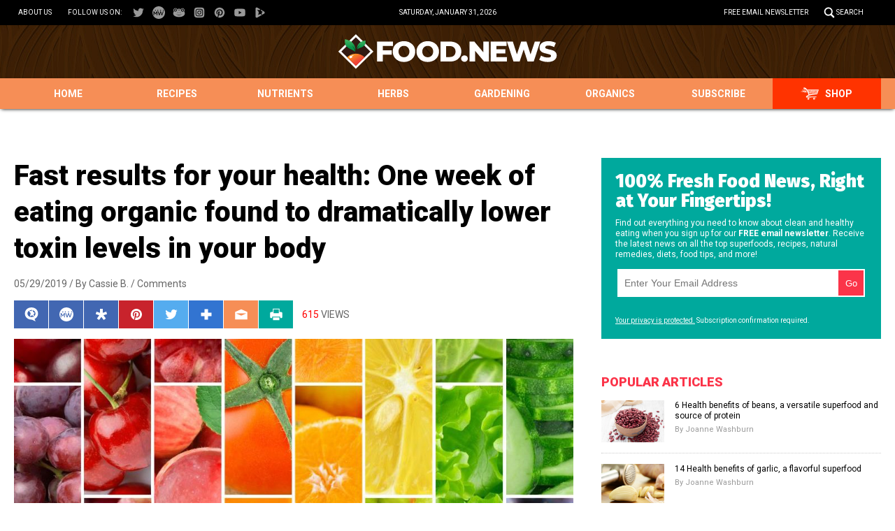

--- FILE ---
content_type: text/html
request_url: https://food.news/2019-05-29-eating-organic-found-to-lower-toxin-levels.html
body_size: 9443
content:

<!DOCTYPE html PUBLIC "-//W3C//DTD XHTML 1.0 Transitional//EN" "http://www.w3.org/TR/xhtml1/DTD/xhtml1-transitional.dtd">
<html xmlns="http://www.w3.org/1999/xhtml" dir="ltr" lang="en-US" xmlns:x2="http://www.w3.org/2002/06/xhtml2" xmlns:fb="http://www.facebook.com/2008/fbml">
<head>
<meta charset="UTF-8">
<title>Fast results for your health: One week of eating organic found to dramatically lower toxin levels in your body</title>

<meta name="title" content="Fast results for your health: One week of eating organic found to dramatically lower toxin levels in your body" />
<meta name="description" content="With toxins seemingly everywhere these days, from the food we eat to the air we breathe and the water we drink, you might feel like there’s nothing you can do to avoid being exposed to dangerous substances. However, one study shows that you have a lot more control over it than you might think as [&hellip;]">
<meta name="keywords" content="Chlorpyrifos,clean food,detox,Fresh,fruits,goodfood,goodhealth,herbicides,lifestyle,malathion,organic food,organic produce,organics,pesticides,prevention,remedies,toxic ingredients,Veggies">
<meta name="news_keywords" content="Chlorpyrifos,clean food,detox,Fresh,fruits,goodfood,goodhealth,herbicides,lifestyle,malathion,organic food,organic produce,organics,pesticides,prevention,remedies,toxic ingredients,Veggies">

<meta property="og:title" content="Fast results for your health: One week of eating organic found to dramatically lower toxin levels in your body" />
<meta property="og:type" content="article" />
<meta property="og:url" content="https://www.food.news/2019-05-29-eating-organic-found-to-lower-toxin-levels.html" />
<meta property="og:site_name" content="Food News" />
<meta property="og:description" content="With toxins seemingly everywhere these days, from the food we eat to the air we breathe and the water we drink, you might feel like there’s nothing you can do to avoid being exposed to dangerous substances. However, one study shows that you have a lot more control over it than you might think as [&hellip;]" />
<meta property="og:image" content="https://www.food.news/wp-content/uploads/sites/377/2019/05/Fruits-Vegetables.jpg">
<meta property="article:published_time" content="05/29/2019 19:57:13"/>
<meta property="article:post_id" content="13503"/>

<meta name="twitter:card" content="summary_large_image" />
<meta name="twitter:url" content="https://www.food.news/2019-05-29-eating-organic-found-to-lower-toxin-levels.html" />
<!--<meta name="twitter:url" content="https://www.Food.News.html" />-->
<meta name="twitter:title" content="Fast results for your health: One week of eating organic found to dramatically lower toxin levels in your body" />
<meta name="twitter:description" content="With toxins seemingly everywhere these days, from the food we eat to the air we breathe and the water we drink, you might feel like there’s nothing you can do to avoid being exposed to dangerous substances. However, one study shows that you have a lot more control over it than you might think as [&hellip;]" />
<meta name="twitter:image" content="https://www.food.news/wp-content/uploads/sites/377/2019/05/Fruits-Vegetables.jpg"/>

<!-- ///////////////////////////////////////////////////////////////////////////// -->

<meta id="viewport" name="viewport" content="width=device-width, initial-scale=1.0, maximum-scale=1.0, shrink-to-fit=yes" />

<!-- ///////////////////////////////////////////////////////////////////////////// -->

<link href="wp-content/themes/FoodFresh/images/favicon.ico" type="image/x-icon" rel="icon">
<link href="wp-content/themes/FoodFresh/images/favicon.ico" type="image/x-icon" rel="shortcut icon">

<link href="wp-content/themes/FoodFresh/images/favicon-32.png" rel="apple-touch-icon" sizes="32x32">
<link href="wp-content/themes/FoodFresh/images/favicon-48.png" rel="apple-touch-icon" sizes="48x48">
<link href="wp-content/themes/FoodFresh/images/favicon-76.png" rel="apple-touch-icon" sizes="76x76">
<link href="wp-content/themes/FoodFresh/images/favicon-120.png" rel="apple-touch-icon" sizes="120x120">
<link href="wp-content/themes/FoodFresh/images/favicon-152.png" rel="apple-touch-icon" sizes="152x152">
<link href="wp-content/themes/FoodFresh/images/favicon-180.png" rel="apple-touch-icon" sizes="180x180">
<link href="wp-content/themes/FoodFresh/images/favicon-192.png" rel="icon" sizes="192x192">

<!-- ///////////////////////////////////////////////////////////////////////////// -->

<link href="https://fonts.googleapis.com/css?family=Roboto:300,400,700,900|Fira+Sans:700,900" rel="stylesheet">

<link href="wp-content/themes/FoodFresh/CSS/Main.css" rel="stylesheet" type="text/css" />

<!-- ///////////////////////////////////////////////////////////////////////////// -->

<script src="https://code.jquery.com/jquery-latest.js"></script>
<script async src="https://static.addtoany.com/menu/page.js"></script>
<script type="text/javascript" async defer src="https://assets.pinterest.com/js/pinit.js"></script>

<script src="wp-content/themes/FoodFresh/Javascripts/Pageload.js"></script>
<script src="wp-content/themes/FoodFresh/Javascripts/Social.js"></script>
<script src="wp-content/themes/FoodFresh/Javascripts/youtube-resize.js"></script>

<script src="ARF/Juno.js"></script>
<!-- ///////////////////////////////////////////////////////////////////////////// -->

</head>
<body>

<!-- ///////////////////////////////////////////////////////////////////////////// -->

<div id="Page">

<!-- ///////////////////////////////////////////////////////////////////////////// -->


<div id="Navigation"></div>

<!-- ///////////////////////////////////////////////////////////////////////////// -->

<div id="TopLinks">
<div class="Content">
<div id="TopLinksLeft">

<div id="SocialTableTop">
<div><a href="aboutus" title="About Us">About Us</a></div>
<div>Follow us on:</div>
<!--<div><a href="https://www.facebook.com/FoodNews-102898831068005" target="_blank"><img src="wp-content/themes/FoodFresh/images/Icon-Facebook-White.svg" title="Facebook"></a></div>
<div><a href="https://allsocial.com/foodnews" target="_blank"><img src="wp-content/themes/FoodFresh/images/Icon-AllSocial-White.svg" title="AllSocial"></a></div>
<div><a href="https://twitter.com/NewsOnFood" target="_blank"><img src="wp-content/themes/FoodFresh/images/Icon-Twitter-White.svg" title="Twitter"></a></div>
<div><a href="https://www.instagram.com/foodnewsofficial" target="_blank"><img src="wp-content/themes/FoodFresh/images/Icon-Instagram-White.svg" title="Instagram"></a></div>
<div><a href="https://www.pinterest.com/foodnewsofficial" target="_blank"><img src="wp-content/themes/FoodFresh/images/Icon-Pinterest-White.svg" title="Pinterest"></a></div>
<div><a href="https://www.youtube.com/channel/UCsC8OyLQ8YChOGE1pLo72Aw" target="_blank"><img src="wp-content/themes/FoodFresh/images/Icon-YouTube-White.svg" title="YouTube"></a></div>
<div><a href="https://www.brighteon.com/channel/foodnewsofficial" target="_blank"><img src="wp-content/themes/FoodFresh/images/Icon-Brighteon-White.svg" title="Brighteon"></a></div>-->

<!--<div><a href="https://allsocial.com/foodnews" target="_blank"><img src="wp-content/themes/FoodFresh/images/Icon-AllSocial-White.svg" title="AllSocial"></a></div>-->
<div><a href="https://twitter.com/NewsOnFood" target="_blank"><img src="wp-content/themes/FoodFresh/images/Icon-Twitter-White.svg" title="Twitter"></a></div>
<div><a href="https://mewe.com/i/foodnewsofficial" target="_blank"><img src="wp-content/themes/FoodFresh/images/Icon-MeWe-White.svg" title="MeWe"></a></div>
<div><a href="https://gab.com/foodnewsofficial" target="_blank"><img src="wp-content/themes/FoodFresh/images/Icon-Gab-White.svg" title="Gab.ai"></a></div>

<!--<div><a href="#" target="_blank"><img src="WP-Content/Themes/FoodFresh/Images/Icon-Diaspora-White.svg" title="Diaspora"></a></div>-->

<div><a href="https://www.instagram.com/foodnewsofficial" target="_blank"><img src="wp-content/themes/FoodFresh/images/Icon-Instagram-White.svg" title="Instagram"></a></div>
<div><a href="https://www.pinterest.com/foodnewsofficial" target="_blank"><img src="wp-content/themes/FoodFresh/images/Icon-Pinterest-White.svg" title="Pinterest"></a></div>
<div><a href="https://www.youtube.com/channel/UCsC8OyLQ8YChOGE1pLo72Aw" target="_blank"><img src="wp-content/themes/FoodFresh/images/Icon-YouTube-White.svg" title="YouTube"></a></div>
<div><a href="https://www.brighteon.com/channel/foodnewsofficial" target="_blank"><img src="wp-content/themes/FoodFresh/images/Icon-Brighteon-White.svg" title="Brighteon"></a></div>

</div>

</div>
<div id="TopLinksCenter"></div>
<div id="TopLinksRight"><a href="subscribe" id="ToplinksNewsletter">Free Email Newsletter</a><a href="javascript: ShowSearch();" id="SearchLink" title="Search">Search</a></div>
</div>
</div>

<!-- ///////////////////////////////////////////////////////////////////////////// -->

<div id="SearchBar">
<div class="Content">

<!--<form name="GoodGopherSearch" id="GoodGopherSearch" method="GET" action="https://search.webseed.com/search.asp">-->
<form name="GoodGopherSearch" id="GoodGopherSearch" method="GET" action="https://food.news/search.asp">
<div class="Form">
<div class="Left"><input name="query" id="query" class="Input" type="text" placeholder="What are you searching for?" value=""></div>
<div class="Right"><input name="SearchSubmit" class="Submit" type="image" src="wp-content/themes/FoodFresh/images/Button-Search.svg" title="Search"></div>
</div>
<!--<input type="hidden" name="pr" id="pr" value="Food" />	-->
</form>

</div>
</div>

<!-- ///////////////////////////////////////////////////////////////////////////// -->

<div id="Masthead">
<div class="Content">
<div id="ButtonMenu"></div>
<div id="Logo"><a href="/"><img src="wp-content/themes/FoodFresh/images/Food-News-Logo.svg" alt="Food.News" title="Home"></a></div>
<div id="ButtonSearch"></div>
</div>
</div>

<!-- ///////////////////////////////////////////////////////////////////////////// -->

<div id="Menu">
<div class="Content">
<div><a href="/" title="Home">Home</a></div>
<div id="MenuRecipes"><a href="category/recipes" title="Recipes">Recipes</a></div>
<div id="MenuNutrients"><a href="category/nutrients" title="Nutrients">Nutrients</a></div>
<div id="MenuHerbs"><a href="category/herbs" title="Herbs">Herbs</a></div>
<div id="MenuGardening"><a href="category/gardening" title="Gardening">Gardening</a></div>
<div id="MenuOrganic"><a href="category/organics" title="Organics">Organics</a></div>
<div id="MenuSubscribe"><a href="subscribe" title="Subscribe">Subscribe</a></div>
<div id="MenuShop"><a href="https://www.groovybee.com?utm_source=Food.News&utm_medium=MenuBar" target="_blank" title="Shop">Shop</a></div>
</div>
</div>

<!-- ///////////////////////////////////////////////////////////////////////////// -->
<!-- alert bar or flash sale banner -->
<!-- ///////////////////////////////////////////////////////////////////////////// -->

<div id="Post">
<div class="Content">

<!-- -------------------------------------------- -->

<div id="Column1">

<!-- ================== -->

<div id="Title">
Fast results for your health: One week of eating organic found to dramatically lower toxin levels in your body</div>

<!-- ================== -->

<div id="Info">
05/29/2019 / <a href="author/isabelle">By Cassie B.</a> / <a href="#Comments">Comments</a>
</div>

<!-- ================== -->

<div id="Social">
<div class="Buttons">
<!--<script>WriteSocialBlock();</script>-->

<div class="SocialButtons">
<!--<div class="Facebook" title="Share on Facebook"></div>-->
<!--<div class="AllSocial" title="Share on AllSocial"></div>-->
<div class="BrighteonSocial" title="Brighteon Social This"></div>
<div class="MeWe" title="MeWe This"></div>
<div class="Diaspora" title="Diaspora This"></div>
<div class="Pinterest" title="Pin This"></div>
<div class="Twitter" title="Share on Twitter"></div>
<div class="Add2Any a2a_dd"></div>
<div class="Email" title="Email This"></div>
<div class="Print" title="Print This"></div>
<div class="Views" url="2019-05-29-eating-organic-found-to-lower-toxin-levels.html"><b></b> Views</div>
<!--brighteon.social/MeWe/Diaspora/Pinterest/Twitter these SNs-->
</div>

</div>
</div>

<!-- ================== -->

<div id="FeaturePic">
<img src="wp-content/uploads/sites/377/2019/05/Fruits-Vegetables-1000x563.jpg" alt="Fast results for your health: One week of eating organic found to dramatically lower toxin levels in your body">
</div>

<!--
<img src="wp-content/uploads/sites/377/2019/05/Fruits-Vegetables-300x175.jpg">
-->
<!-- ================== -->

<div id="Article">

<div class="Widget" id="Widget11">
<div class="Content">

<hr class="Marker" id="Marker2">
<p class="Sponsor">Advertisement</p>

</div>
</div>
<p>With toxins seemingly everywhere these days, from the food we eat to the air we breathe and the water we drink, you might feel like there’s nothing you can do to avoid being exposed to dangerous substances. However, one study shows that you have a lot more control over it than you might think as switching to organic food for just one week can bring about a <a href="https://www.sciencedirect.com/science/article/pii/S0013935119300246">dramatic decrease in your toxin levels</a>.</p>
<p>The study involved following four families from varying backgrounds as they consumed a conventional diet across six days and then switched to an <a href="https://www.mindbodygreen.com/articles/eating-organic-lowers-body-toxins">organic diet for an additional six days</a>. The conditions were very controlled, with researchers providing the organic food on the families’ shopping lists or hiring chefs to cook the organic meals for them during the all-organic phase.</p><p style="display: none;" id="InArticleBlurb"></p><p>
<p>The families the researchers chose were racially diverse and came from cities across the nation. They did not normally consume an organic diet, and all had children between the ages of three and 18 living at home. Food diaries were used, along with questionnaires to determine potential pesticide exposure within the home and nearby, such as its proximity to locations where pesticides are used.</p>
<p>The participants’ urine was tested before, during and after the study. The researchers found 14 pesticide metabolites and pesticides in the participants’ urine, representing exposure to more than 40 different types of pesticides. All but one of these biomarkers were reduced significantly following the organic diet.</p>
<p>Their overall pesticide levels fell by 60.5 percent in under a week. Malathion dropped by 95 percent, while organophosphates dropped by 70 percent and chlorpyrifos fell by 61 percent. Meanwhile, 2,4-D dropped by 37 percent.</p>
<p>This study was designed to look at exposure rather than the health outcomes related to that exposure, which can be very time-consuming. However, other studies that have explored this connection have illustrated how powerful this change can be, with a French study noting a 25 percent decrease in cancer levels after increasing organic food consumption.</p>
<p>Some of the problems that have been linked to pesticide exposure include lower cognitive scores, asthma, liver problems, reproductive and endocrine problems, attention and behavioral issues, and cancer. Conversely, a higher frequency of consuming organic food and the resultant reduced pesticide exposure has been found to be protective against a few types of cancer.</p>
<h2>Switch to organic now, and your body will thank you</h2>
<p>This study, and others like it, demonstrate just how powerful our food choices can be. It is never too late to switch to organic, and the benefits are tangible. If cost is holding you back, you might start by focusing on the fruits and vegetables that tend to have the most pesticides.</p>
<p>Each year, the Environmental Working Group releases its <a href="https://www.ewg.orgdirty-dozen.php">Dirty Dozen</a>, a list of the fruits and vegetables that have the most pesticides. Not surprisingly, this list is mostly composed of foods that have delicate exteriors that are consumed. Even if you can’t buy everything organic, you should at least spring for organic strawberries, spinach, nectarines, grapes, kale, apples, peaches, tomatoes, and pears. Foods with an inedible protective barrier are often the safest bets if you must buy conventional produce. These include avocados, pineapples, onions, and kiwis.</p>
<p>Another budget-friendly option is <a href="http://science.naturalnews.com/organic%5Ffarming.html">growing your own organic produce</a>, which is easier than you might think. There are lots of tools that can help you grow your own vegetables, even with limited space, and you will have full knowledge of exactly what you’re putting into your body.</p>
<p><a href="https://organics.news/">Consuming organic</a> is a choice that can give you more control over your health, and it can yield tremendously positive results rather quickly. Set a date and put yourself on the path to better health!</p>
<p><strong>Sources for this article include:</strong></p>
<p><a href="https://www.mindbodygreen.com/articles/eating-organic-lowers-body-toxins">MindBodyGreen.com</a></p>
<p><a href="https://www.sciencedirect.com/science/article/pii/S0013935119300246">ScienceDirect.com</a></p>
<p><a href="https://www.ewg.orgdirty-dozen.php">EWG.org</a></p>
<div class="addtoany_share_save_container addtoany_content_bottom"><div class="a2a_kit a2a_kit_size_32 addtoany_list" data-a2a-url="2019-05-29-eating-organic-found-to-lower-toxin-levels.html" data-a2a-title="Fast results for your health: One week of eating organic found to dramatically lower toxin levels in your body"><a class="a2a_button_facebook" href="https://www.addtoany.com/add_to/facebook?linkurl=%2Ffoodnews%2F2019-05-29-eating-organic-found-to-lower-toxin-levels.html&amp;linkname=Fast%20results%20for%20your%20health%3A%20One%20week%20of%20eating%20organic%20found%20to%20dramatically%20lower%20toxin%20levels%20in%20your%20body" title="Facebook" rel="nofollow" target="_blank"></a><a class="a2a_button_twitter" href="https://www.addtoany.com/add_to/twitter?linkurl=%2Ffoodnews%2F2019-05-29-eating-organic-found-to-lower-toxin-levels.html&amp;linkname=Fast%20results%20for%20your%20health%3A%20One%20week%20of%20eating%20organic%20found%20to%20dramatically%20lower%20toxin%20levels%20in%20your%20body" title="Twitter" rel="nofollow" target="_blank"></a><a class="a2a_button_google_plus" href="https://www.addtoany.com/add_to/google_plus?linkurl=%2Ffoodnews%2F2019-05-29-eating-organic-found-to-lower-toxin-levels.html&amp;linkname=Fast%20results%20for%20your%20health%3A%20One%20week%20of%20eating%20organic%20found%20to%20dramatically%20lower%20toxin%20levels%20in%20your%20body" title="Google+" rel="nofollow" target="_blank"></a><a class="a2a_dd addtoany_share_save" href="https://www.addtoany.com/share"></a></div></div></div>

<!-- ================== -->

<div id="Tags">
<b>Tagged Under:</b> 
<!--<a href="Tag.asp">alternative medicine</a>, <a href="Tag.asp">chaga</a>, <a href="Tag.asp">Cordyceps</a>, <a href="Tag.asp">disease treatments</a>, <a href="Tag.asp">food is medicine</a>, <a href="Tag.asp">food science</a>, <a href="Tag.asp">foodcures</a>, <a href="Tag.asp">functional food</a>, <a href="Tag.asp">functional mushrooms</a>, <a href="Tag.asp">lion's mane</a>, <a href="Tag.asp">medicinal fungi</a>, <a href="Tag.asp">medicinal mushrooms</a>, <a href="Tag.asp">Mushrooms</a>, <a href="Tag.asp">natural cures</a>, <a href="Tag.asp">natural medicine</a>, <a href="Tag.asp">reishi</a>, <a href="Tag.asp">remedies</a>, <a href="Tag.asp">shiitake</a>-->
<a href="tag/chlorpyrifos" rel="tag">Chlorpyrifos</a>, <a href="tag/clean-food" rel="tag">clean food</a>, <a href="tag/detox" rel="tag">detox</a>, <a href="tag/fresh" rel="tag">Fresh</a>, <a href="tag/fruits" rel="tag">fruits</a>, <a href="tag/goodfood" rel="tag">goodfood</a>, <a href="tag/goodhealth" rel="tag">goodhealth</a>, <a href="tag/herbicides" rel="tag">herbicides</a>, <a href="tag/lifestyle" rel="tag">lifestyle</a>, <a href="tag/malathion" rel="tag">malathion</a>, <a href="tag/organic-food" rel="tag">organic food</a>, <a href="tag/organic-produce" rel="tag">organic produce</a>, <a href="tag/organics" rel="tag">organics</a>, <a href="tag/pesticides" rel="tag">pesticides</a>, <a href="tag/prevention" rel="tag">prevention</a>, <a href="tag/remedies" rel="tag">remedies</a>, <a href="tag/toxic-ingredients-tag" rel="tag">toxic ingredients</a>, <a href="tag/veggies" rel="tag">Veggies</a></div>

<!-- ================== -->
<div class="Widget" id="Widget05">
<div class="Content">
<div class="Title">100% Fresh Food News, Right at Your Fingertips!</div>
<div class="Description">Find out everything you need to know about clean and healthy eating when you sign up for our <b>FREE email newsletter</b>. Receive the latest news on all the top superfoods, recipes, natural remedies, diets, food tips, and more!</div>
<iframe width="100%" height="90" src="/Include-ReaderRegistration-2019-Subscribe-Form-UnderArticle.html" frameborder="0" scrolling="no" style="overflow: hidden;height:80px;"></iframe>
<div class="Small"><a href="/privacypolicy">Your privacy is protected.</a> Subscription confirmation required.</div>
</div>
</div>
<div id="adv_bottom_widget-2" class="widget widget_adv_bottom_widget"><div class="Widget" id="Widget10">
<div class="Content">

<hr class="Marker" id="Marker5">
<p class="Sponsor">Advertisement</p>

</div>
</div>
</div><!--
<div class="Widget" id="Widget05">
<div class="Content">
<div class="Title">100% Fresh Food News, Right at Your Fingertips!</div>
<div class="Description">Find out everything you need to know about clean and healthy eating when you sign up for our <b>FREE email newsletter</b>. Receive the latest news on all the top superfoods, recipes, natural remedies, diets, food tips, and more!</div>
<iframe width="100%" height="90" src="https://www.naturalnews.com/jason/food/Include-ReaderRegistration-2019-Subscribe-Form-UnderArticle.html" frameborder="0" scrolling="no" style="overflow: hidden;"></iframe>
<div class="Small"><a href="PrivacyPolicy.html">Your privacy is protected.</a> Subscription confirmation required.</div>
</div>
</div>
-->
<!-- ================== -->
<!--
<div class="Widget" id="Widget10">
<div class="Content">

<hr class="Marker" id="Marker5">

<p class="Sponsor">Advertisement</p>
</div>
</div>
-->
<!-- ================== -->
<div class="SectionHead">Related Articles</div>

<div class="Widget Related" id="Widget13">
<div class="Content">

<div class="Post">
<div class="Pic"><a href="2022-10-18-gmo-ingredients-impossible-burgers-cause-health-issues.html"><img src="wp-content/uploads/sites/377/2022/10/Hamburger-Junk-Food-Processed-Meat.jpg"></a></div>
<div class="Text">
<div class="Headline"><a href="2022-10-18-gmo-ingredients-impossible-burgers-cause-health-issues.html">GMO ingredients in &#8220;fake meat&#8221; Impossible Burgers linked to health issues</a></div>
<div class="Date">By Ramon Tomey</div>
</div>
</div>
<div class="Post">
<div class="Pic"><a href="2022-10-13-foods-high-healthy-fats-fight-skin-cancer.html"><img src="wp-content/uploads/sites/377/2022/10/Vitamin-D-Calcium-Food-Fish-Deficiency-Nutrition.jpg"></a></div>
<div class="Text">
<div class="Headline"><a href="2022-10-13-foods-high-healthy-fats-fight-skin-cancer.html">Study: Eating foods high in healthy fats helps fight off skin cancer</a></div>
<div class="Date">By Zoey Sky</div>
</div>
</div>
<div class="Post">
<div class="Pic"><a href="2022-10-03-6-products-hyped-as-healthy-actually-devastating-to-human-health.html"><img src="wp-content/uploads/sites/377/2022/10/Fat-Man-Tv-Armchair-Big-Bread-Chair.jpg"></a></div>
<div class="Text">
<div class="Headline"><a href="2022-10-03-6-products-hyped-as-healthy-actually-devastating-to-human-health.html">Top 6 products hyped as healthy over the years that may be devastating to human health</a></div>
<div class="Date">By S.D. Wells</div>
</div>
</div>
</div>
</div>
<!-- ================== -->

<div id="Comments">
<a name="Comments"></a>
<div class="SectionHead">Comments</div>

<!-- BEGIN COMMENTS -->

<div id="disqus_thread">
</div>	 

<!--<a name="Comments" id="Comments"></a>
<div id="disqus_thread"></div>-->
<script type="text/javascript">
/* * * CONFIGURATION VARIABLES: EDIT BEFORE PASTING INTO YOUR WEBPAGE * * */
var disqus_shortname = 'https-food-news'; // required: replace example with your forum shortname
var disqus_identifier = 'Food-News-P13503';
var disqus_title = 'Fast results for your health: One week of eating organic found to dramatically lower toxin levels in your body';
var disqus_url = 'http://www.food.news/2019-05-29-eating-organic-found-to-lower-toxin-levels.html';
/* * * DON'T EDIT BELOW THIS LINE * * */
(function() {

var dsq = document.createElement('script'); dsq.type = 'text/javascript'; dsq.async = true;
dsq.src = '//' + disqus_shortname + '.disqus.com/embed.js';
(document.getElementsByTagName('head')[0] || document.getElementsByTagName('body')[0]).appendChild(dsq);
})();
</script>
<noscript>Please enable JavaScript to view the <a href="//disqus.com/?ref_noscript">comments powered by Disqus.</a></noscript>
<a href="//disqus.com" class="dsq-brlink">comments powered by <span class="logo-disqus">Disqus</span></a>

<!-- END COMMENTS -->

</div>

<!-- ================== -->
<div class="Widget" id="Widget14">
<div class="Content">

<hr class="Marker" id="Marker6">
<p class="Sponsor">Advertisements</p>

</div>
</div>
<!-- ================== -->

</div>

<!-- -------------------------------------------- -->

<div id="Column2">
<div id="sb_widget-3" class="widget widget_sb_widget"><div class="Widget" id="Widget06">
<div class="Content">
<div class="Title">100% Fresh Food News, Right at Your Fingertips!</div>
<div class="Description">Find out everything you need to know about clean and healthy eating when you sign up for our <b>FREE email newsletter</b>. Receive the latest news on all the top superfoods, recipes, natural remedies, diets, food tips, and more!</div>
<iframe width="100%" height="70" src="/Include-ReaderRegistration-2019-Subscribe-Form-RightColumn.html" frameborder="0" scrolling="no" style="overflow: hidden;height:70px;"></iframe>
<div class="Small"><a href="/privacypolicy">Your privacy is protected.</a> Subscription confirmation required.</div>
</div>
</div>
</div><div id="pp_widget-6" class="widget widget_pp_widget"><h2><div class="SectionHead">Popular articles</div></h2><!--    <div class="PostsSmall"></div>-->

<!--<div id="populararticles" class="SectionHead">Popular Articles</div>-->

<div class="Widget Popular" id="Widget04">
<div class="Content">

    <script src="https://food.news/fnanalytics/wppopulararticles/data/food.news_foodfresh.js"></script>

</div>
</div>

</div><div id="adv_2_widget-2" class="widget widget_adv_2_widget"><div class="Widget" id="Widget22">
<div class="Content">

<hr class="Marker" id="Marker3">
<p class="Sponsor">Advertisement</p>

</div>
</div>
</div><!--
<div class="Widget" id="Widget12">
<div class="Content">

<hr class="Marker" id="Marker3">
<p class="Sponsor">Advertisement</p>

</div>
</div>
-->
<!--
<div class="SectionHead">Popular Articles</div>

<div class="Widget Popular" id="Widget04">
<div class="Content">

<div class="Post">
<div class="Pic"><a href="Article.asp?id=12"><img src="WP-Content/Uploads/12.jpg"></a></div>
<div class="Text">
<div class="Category">Nutrients</div>
<div class="Headline"><a href="Article.asp?id=12">What to eat for thicker hair: These 10 foods will nourish your locks</a></div>
<div class="Date">By Janine Acero<div class="Social"></div>
</div>
</div>
</div>

<div class="Post">
<div class="Pic"><a href="Article.asp?id=13"><img src="WP-Content/Uploads/13.jpg"></a></div>
<div class="Text">
<div class="Category">Organics</div>
<div class="Headline"><a href="Article.asp?id=13">These foods can ease the symptoms of acid reflux</a></div>
<div class="Date">By Zoey Sky<div class="Social"></div>
</div>
</div>
</div>

<div class="Post">
<div class="Pic"><a href="Article.asp?id=14"><img src="WP-Content/Uploads/14.jpg"></a></div>
<div class="Text">
<div class="Category">Organics</div>
<div class="Headline"><a href="Article.asp?id=14">Food storage tips: 5 ways to preserve milk</a></div>
<div class="Date">By Zoey Sky<div class="Social"></div>
</div>
</div>
</div>

<div class="Post">
<div class="Pic"><a href="Article.asp?id=15"><img src="WP-Content/Uploads/15.jpg"></a></div>
<div class="Text">
<div class="Category">Herbs</div>
<div class="Headline"><a href="Article.asp?id=15">Study finds traditional Japanese diet improves mental health</a></div>
<div class="Date">By Michelle Simmons<div class="Social"></div>
</div>
</div>
</div>

<div class="Post">
<div class="Pic"><a href="Article.asp?id=16"><img src="WP-Content/Uploads/16.jpg"></a></div>
<div class="Text">
<div class="Category">Recipes</div>
<div class="Headline"><a href="Article.asp?id=16">Healthy and homemade: 6 easy bread recipes</a></div>
<div class="Date">By News Editors<div class="Social"></div>
</div>
</div>
</div>

<div class="Post">
<div class="Pic"><a href="Article.asp?id=17"><img src="WP-Content/Uploads/17.jpg"></a></div>
<div class="Text">
<div class="Category">Nutrients</div>
<div class="Headline"><a href="Article.asp?id=17">Caulerpa seaweeds can help prevent obesity, metabolic disorders</a></div>
<div class="Date">Ralph Flores<div class="Social"></div>
</div>
</div>
</div>

<div class="Post">
<div class="Pic"><a href="Article.asp?id=18"><img src="WP-Content/Uploads/18.jpg"></a></div>
<div class="Text">
<div class="Category">Nutrients</div>
<div class="Headline"><a href="Article.asp?id=18">The 5 health benefits of homemade bone broth</a></div>
<div class="Date">By Evangelyn Rodriguez<div class="Social"></div>
</div>
</div>
</div>

<div class="Post">
<div class="Pic"><a href="Article.asp?id=19"><img src="WP-Content/Uploads/19.jpg"></a></div>
<div class="Text">
<div class="Category">Organics</div>
<div class="Headline"><a href="Article.asp?id=19">Prepper question: Can I drink distilled water during an emergency?</a></div>
<div class="Date">By Janine Acero<div class="Social"></div>
</div>
</div>
</div>

</div>
</div>
-->
<!--
<div class="Widget" id="Widget06">
<div class="Content">
<div class="Title">100% Fresh Food News, Right at Your Fingertips!</div>
<div class="Description">Find out everything you need to know about clean and healthy eating when you sign up for our <b>FREE email newsletter</b>. Receive the latest news on all the top superfoods, recipes, natural remedies, diets, food tips, and more!</div>
<iframe width="100%" height="70" src="https://www.naturalnews.com/jason/food/Include-ReaderRegistration-2019-Subscribe-Form-RightColumn.html" frameborder="0" scrolling="no" style="overflow: hidden;"></iframe>
<div class="Small"><a href="PrivacyPolicy.html">Your privacy is protected.</a> Subscription confirmation required.</div>
</div>
</div>
-->
<!--
<div class="SectionHead"><a href="https://www.brighteon.com/channel/foodnewsofficial" target="_blank" style="color: #000000;">Recent Videos</a></div>

<div class="Widget" id="Widget07">
<div class="Content">

<div class="Post">
<div class="Pic"><div class="Duration">25:54</div><a href="https://www.brighteon.com/channel/foodnewsofficial" target="_blank"><img src="WP-Content/Uploads/20.jpg"></a></div>
<div class="Text">
<div class="Headline"><a href="https://www.brighteon.com/channel/foodnewsofficial" target="_blank">Taking aged garlic daily reduces your risk of cancer, researchers finds</a></div>
<div class="Date">06/15/2019</div>
</div>
</div>

<div class="Post">
<div class="Pic"><div class="Duration">10:24</div><a href="https://www.brighteon.com/channel/foodnewsofficial" target="_blank"><img src="WP-Content/Uploads/21.jpg"></a></div>
<div class="Text">
<div class="Headline"><a href="https://www.brighteon.com/channel/foodnewsofficial" target="_blank">A step-by-step guide to removing heavy metals from the body using chlorella</a></div>
<div class="Date">06/13/2019</div>
</div>
</div>

<div class="Post">
<div class="Pic"><div class="Duration">17:11</div><a href="https://www.brighteon.com/channel/foodnewsofficial" target="_blank"><img src="WP-Content/Uploads/22.jpg"></a></div>
<div class="Text">
<div class="Headline"><a href="https://www.brighteon.com/channel/foodnewsofficial" target="_blank">How to make your own penicillin... just in case</a></div>
<div class="Date">06/11/2019</div>
</div>
</div>

<div class="Post">
<div class="Pic"><div class="Duration">04:54</div><a href="https://www.brighteon.com/channel/foodnewsofficial" target="_blank"><img src="WP-Content/Uploads/23.jpg"></a></div>
<div class="Text">
<div class="Headline"><a href="https://www.brighteon.com/channel/foodnewsofficial" target="_blank">Organic Bee Pollen Ice Cream</a></div>
<div class="Date">06/10/2019</div>
</div>
</div>

<div class="Post">
<div class="Pic"><div class="Duration">20:18</div><a href="https://www.brighteon.com/channel/foodnewsofficial" target="_blank"><img src="WP-Content/Uploads/24.jpg"></a></div>
<div class="Text">
<div class="Headline"><a href="https://www.brighteon.com/channel/foodnewsofficial" target="_blank">Eat an egg a day to improve insulin resistance</a></div>
<div class="Date">06/04/2019</div>
</div>
</div>

</div>
</div>
-->

</div>

<!-- -------------------------------------------- -->

</div>
</div>

<script src="https://www.alternativenews.com/wpvisits/JS/NNAnalyticsWPSites.js" type="text/javascript"></script>
<div id="Footer">
<div class="Content">

<!-- ------------------------ -->

<div class="Left">
<a href="/"><img src="wp-content/themes/FoodFresh/images/Food-News-Logo-White.svg" alt="Food.News"></a>

<div id="FooterLinks">
<div class="Col">
<p><a href="/">Home</a></p>
<p><a href="category/recipes" title="Recipes">Recipes</a></p>
<p><a href="category/nutrients" title="Nutrients">Nutrients</a></p>
<p><a href="category/herbs" title="Herbs">Herbs</a></p>
<p><a href="category/gardening" title="Gardening">Gardening</a></p>
<p><a href="category/organics" title="Organics">Organics</a></p>
</div>
<div class="Col">
<p><a href="subscribe">Free Newsletter</a></p>
<p><a href="https://www.groovybee.com?utm_source=Food.News&utm_medium=FooterLink" target="_blank">Shop</a></p>
<p><a href="aboutus">About Us</a></p>
<p><a href="contactus">Contact Us</a></p>
<p><a href="advertising">Advertise With Us</a></p>
<p><a href="privacypolicy">Privacy Policy</a></p>
<p><a href="termsandconditions">Terms and Conditions</a></p>
</div>
</div>

</div>

<!-- ------------------------ -->

<div class="Center">
<div class="Widget" id="Widget23">
<div class="Content">
<div class="Title">Get Our Free Email Newsletter</div>
<div class="Description">Receive the latest news on all the top superfoods, recipes, natural remedies, diets, food tips, and more!</div>
<iframe width="100%" height="70" src="/Include-ReaderRegistration-2019-Subscribe-Form-Footer.html" frameborder="0" scrolling="no" style="overflow: hidden;height:70px;"></iframe>
<div class="Small"><a href="privacypolicy">Your privacy is protected.</a> Subscription confirmation required.</div>
</div>
</div>
<div id="SocialTableBottom">
<!--
<div><a href="https://www.facebook.com/FoodNews-102898831068005" target="_blank"><img src="wp-content/themes/FoodFresh/images/Icon-Facebook-White.svg" title="Facebook"></a></div>
<div><a href="https://twitter.com/NewsOnFood" target="_blank"><img src="wp-content/themes/FoodFresh/images/Icon-Twitter-White.svg" title="Twitter"></a></div>
<div><a href="https://www.instagram.com/foodnewsofficial" target="_blank"><img src="wp-content/themes/FoodFresh/images/Icon-Instagram-White.svg" title="Instagram"></a></div>
<div><a href="https://www.pinterest.com/foodnewsofficial" target="_blank"><img src="wp-content/themes/FoodFresh/images/Icon-Pinterest-White.svg" title="Pinterest"></a></div>
<div><a href="https://www.youtube.com/channel/UCsC8OyLQ8YChOGE1pLo72Aw" target="_blank"><img src="wp-content/themes/FoodFresh/images/Icon-YouTube-White.svg" title="YouTube"></a></div>
<div><a href="https://www.brighteon.com/channel/foodnewsofficial" target="_blank"><img src="wp-content/themes/FoodFresh/images/Icon-Brighteon-White.svg" title="Brighteon"></a></div>
-->

<!--<div><a href="https://allsocial.com/foodnews" target="_blank"><img src="wp-content/themes/FoodFresh/images/Icon-AllSocial-White.svg" title="AllSocial"></a></div>-->
<div><a href="https://twitter.com/NewsOnFood" target="_blank"><img src="wp-content/themes/FoodFresh/images/Icon-Twitter-White.svg" title="Twitter"></a></div>
<div><a href="https://mewe.com/i/foodnewsofficial" target="_blank"><img src="wp-content/themes/FoodFresh/images/Icon-MeWe-White.svg" title="MeWe"></a></div>
<div><a href="https://gab.com/foodnewsofficial" target="_blank"><img src="wp-content/themes/FoodFresh/images/Icon-Gab-White.svg" title="Gab.ai"></a></div>

<!--<div><a href="#" target="_blank"><img src="WP-Content/Themes/FoodFresh/Images/Icon-Diaspora-White.svg" title="Diaspora"></a></div>-->

<div><a href="https://www.instagram.com/foodnewsofficial" target="_blank"><img src="wp-content/themes/FoodFresh/images/Icon-Instagram-White.svg" title="Instagram"></a></div>
<div><a href="https://www.pinterest.com/foodnewsofficial" target="_blank"><img src="wp-content/themes/FoodFresh/images/Icon-Pinterest-White.svg" title="Pinterest"></a></div>
<div><a href="https://www.youtube.com/channel/UCsC8OyLQ8YChOGE1pLo72Aw" target="_blank"><img src="wp-content/themes/FoodFresh/images/Icon-YouTube-White.svg" title="YouTube"></a></div>
<div><a href="https://www.brighteon.com/channel/foodnewsofficial" target="_blank"><img src="wp-content/themes/FoodFresh/images/Icon-Brighteon-White.svg" title="Brighteon"></a></div>

</div>
</div>

<!-- ------------------------ -->

<div class="Right">
<p>Food.News &copy; 2022 All Rights Reserved. All content posted on this site is commentary or opinion and is protected under Free Speech. Food.News is not responsible for content written by contributing authors. The information on this site is provided for educational and entertainment purposes only. It is not intended as a substitute for professional advice of any kind. Food.News assumes no responsibility for the use or misuse of this material. Your use of this website indicates your agreement to these terms and those published on this site. All trademarks, registered trademarks and servicemarks mentioned on this site are the property of their respective owners.</p>
<p>
<a href="privacypolicy">Privacy Policy</a>
&nbsp;
<span style="float:right">
<a href="termsandconditions">Terms and Conditions</a></p>
</span>
</div>

<!-- ------------------------ -->

</div>
</div>

<!-- ///////////////////////////////////////////////////////////////////////////// -->

</div>

<!-- ///////////////////////////////////////////////////////////////////////////// -->

<div class="PopupBox" id="SubscribeBox">
<div class="PopupClose"><a href="javascript: HideActionSubscribe();"><img src="wp-content/themes/FoodFresh/images/Button-Close.svg" title="Close"></a></div>
<div class="PopupLayer2"></div>
<div class="PopupLayer1">
<div class="PopupTable">
<div class="PopupCol">
<div class="PopupContent">
<div class="PopupBox1">

<!-- --------------------------------------------- -->

<div class="Widget" id="Widget15">
<div class="Content">
<div class="Left">
<div class="Title">Breaking Food News Delivered Right to Your Inbox!</div>
<div class="Description">
Find out everything you need to know about clean and healthy eating when you sign up for our <b>FREE email newsletter.</b> Receive the latest news on all the top superfoods, recipes, natural remedies, diets, food tips, and more!
</div>
<!--<iframe width="100%" height="80" src="/Include-ReaderRegistration-2019-Subscribe-Form-Popup-1.html" frameborder="0" scrolling="no" style="width:100px;border:1px solid red;overflow: hidden;height:70px;"></iframe>-->

<style>
#popup1 { margin: 0px; padding: 0px; }
#Form38 { display: table; width: 100%; margin: 0px auto 20px auto; }
#Form38 .Input { display: table-cell; width: auto; height:40px; vertical-align: top; padding-right: 5px; }
#Form38 .Input input { width: 100%; border: solid 1px #CCCCCC; padding: 10px; font-size: 14px; color: #FB3449; height: 40px; }
#Form38 .Input input:-webkit-autofill, .Input input:-webkit-autofill:hover, .Input input:-webkit-autofill:focus, .Input input:-webkit-autofill:active { -webkit-box-shadow: 0 0 0 30px white inset !important; }
#_form_38_submit { display: table-cell; width: 100px; vertical-align: top; }
#_form_38_submit { width: 100px; background-color: #604D8D; color: #FFFFFF; border: 0px #FFFFFF; outline: 0px; height: 60px; cursor: pointer; padding-top:5px;}
@media (min-width: 1140px) {
#Form38 .Input input { border: none 0px !important; }
#_form_38_submit { border: solid 2px #FFFFFF; }
}
</style>

<div id="popup1">
<form method="POST" action="https://healthrangerstore.activehosted.com/proc.php" id="_form_38_" novalidate >
<input type="hidden" name="u" value="38" />
<input type="hidden" name="f" value="38" />
<input type="hidden" name="s" />
<input type="hidden" name="c" value="0" />
<input type="hidden" name="m" value="0" />
<input type="hidden" name="act" value="sub" />
<input type="hidden" name="v" value="2" />
<div id="Form38">
<div class="Input"><input type="text" name="email" placeholder="Enter Your Email Address" required/></div>
<div class="Submit"><button onclick="javascript:this.form.submit();return false;" id="_form_38_submit" type="submit" title="Submit">Go</button></div>
</div>
</form>
</div>

<div class="Small"><a href="privacypolicy">Your privacy is protected.</a> Subscription confirmation required.</div>
</div>
<div class="Right">
<div class="Pic"><img src="wp-content/themes/FoodFresh/images/Woman-Fruit-Salad-Montage.png"></div>
</div>
</div>
</div>
<div class="Widget" id="Widget16">
<div class="Content">

<div class="Title">Breaking Food News Delivered Right to Your Inbox!</div>
<div class="Description">
Find out everything you need to know about clean and healthy eating when you sign up for our <b>FREE email newsletter.</b> Receive the latest news on all the top superfoods, recipes, natural remedies, diets, food tips, and more!
</div>
<div class="iframecontent">
<iframe width="100%" height="80" src="/Include-ReaderRegistration-2019-Subscribe-Form-Popup-2.html" frameborder="0" scrolling="no" style="overflow: hidden;height:70px;"></iframe>
</div>
<div class="Small"><a href="privacypolicy">Your privacy is protected.</a> Subscription confirmation required.</div>

</div>
</div>
<div class="Widget" id="Widget18">
<div class="Content">

<div class="Title">Breaking Food News Delivered Right to Your Inbox!</div>
<div class="Description">
Find out everything you need to know about clean and healthy eating when you sign up for our <b>FREE email newsletter.</b> Receive the latest news on all the top superfoods, recipes, natural remedies, diets, food tips, and more!
</div>
<div class="iframecontent">
<iframe width="100%" height="80" src="/Include-ReaderRegistration-2019-Subscribe-Form-Popup-3.html" frameborder="0" scrolling="no" style="overflow: hidden;height:70px;"></iframe>
</div>
<div class="Small"><a href="privacypolicy">Your privacy is protected.</a> Subscription confirmation required.</div>

</div>
</div>
<div class="Widget" id="Widget19">
<div class="Content">
<div class="Pic"><img src="wp-content/themes/FoodFresh/images/Woman-Vegetable-Basket.png"></div>
<div class="Title">Breaking Food News Delivered Right to Your Inbox!</div>
<div class="Description">
Find out everything you need to know about clean and healthy eating when you sign up for our <b>FREE email newsletter.</b> Receive the latest news on all the top superfoods, recipes, natural remedies, diets, food tips, and more!
</div>
<iframe width="100%" height="80" src="/Include-ReaderRegistration-2019-Subscribe-Form-Popup-4.html" frameborder="0" scrolling="no" style="overflow: hidden;height:70px;"></iframe>
<div class="Small"><a href="privacypolicy">Your privacy is protected.</a> Subscription confirmation required.</div>
</div>
</div>

<!-- --------------------------------------------- -->

</div>
<div class="PopupCloseLink"><a href="javascript: HideActionSubscribe();">Close</a></div>
</div>
</div>
</div>
</div>
</div>

<!--<script src="wp-content/themes/FoodFresh/Javascripts/Action-Subscribe-2019.js"></script>-->

<!-- ///////////////////////////////////////////////////////////////////////////// -->

<script defer src="https://static.cloudflareinsights.com/beacon.min.js/vcd15cbe7772f49c399c6a5babf22c1241717689176015" integrity="sha512-ZpsOmlRQV6y907TI0dKBHq9Md29nnaEIPlkf84rnaERnq6zvWvPUqr2ft8M1aS28oN72PdrCzSjY4U6VaAw1EQ==" data-cf-beacon='{"version":"2024.11.0","token":"de70b736c5f648ceb7e6a5479f2ddc0a","r":1,"server_timing":{"name":{"cfCacheStatus":true,"cfEdge":true,"cfExtPri":true,"cfL4":true,"cfOrigin":true,"cfSpeedBrain":true},"location_startswith":null}}' crossorigin="anonymous"></script>
</body>
</html>

--- FILE ---
content_type: text/html
request_url: https://alternativenews.com/wpvisits/pages/NNAjaxWPSites.asp?page=https://food.news/2019-05-29-eating-organic-found-to-lower-toxin-levels.html&callback=jQuery111106119362345792292_1769875298953&_=1769875298954
body_size: -153
content:
(1)page = https://food.news/2019-05-29-eating-organic-found-to-lower-toxin-levels.html<br>(2)page = food.news_@_2019-05-29-eating-organic-found-to-lower-toxin-levels.html<br>(3)page = food.news_@_2019-05-29-eating-organic-found-to-lower-toxin-levels.html<br>(4)page = food.news_@_2019-05-29-eating-organic-found-to-lower-toxin-levels.html<br>save visits<br>

--- FILE ---
content_type: text/html
request_url: https://food.news/foodnews_getviews2.asp?url=food.news/2019-05-29-eating-organic-found-to-lower-toxin-levels.html
body_size: -321
content:
615

--- FILE ---
content_type: image/svg+xml
request_url: https://food.news/wp-content/themes/FoodFresh/images/Icon-Diaspora-White.svg
body_size: 264
content:
<?xml version="1.0" encoding="utf-8"?>
<!-- Generator: Adobe Illustrator 16.0.3, SVG Export Plug-In . SVG Version: 6.00 Build 0)  -->
<!DOCTYPE svg PUBLIC "-//W3C//DTD SVG 1.1//EN" "http://www.w3.org/Graphics/SVG/1.1/DTD/svg11.dtd">
<svg version="1.1" id="Layer_1" xmlns="http://www.w3.org/2000/svg" xmlns:xlink="http://www.w3.org/1999/xlink" x="0px" y="0px"
	 width="30px" height="30px" viewBox="0 0 30 30" enable-background="new 0 0 30 30" xml:space="preserve">
<g>
	<path fill="#FFFFFF" d="M15.048,20.342C13.335,22.595,11.686,24.75,9.974,27c-1.502-1.074-2.976-2.11-4.535-3.215
		c1.651-2.359,3.271-4.663,4.954-7.069c-2.553-0.784-4.992-1.552-7.535-2.349c0.553-1.771,1.093-3.49,1.654-5.271
		c2.474,0.805,4.877,1.579,7.394,2.389c0-2.881,0-5.648,0-8.484c2.064,0,4.051,0,6.143,0c0,2.8,0,5.59,0,8.497
		c2.549-0.82,4.947-1.596,7.43-2.401c0.559,1.767,1.1,3.479,1.664,5.271c-2.514,0.786-4.951,1.548-7.547,2.349
		c1.658,2.381,3.254,4.661,4.922,7.069c-1.506,1.061-3,2.117-4.529,3.215C18.332,24.774,16.736,22.616,15.048,20.342z"/>
</g>
</svg>


--- FILE ---
content_type: application/javascript
request_url: https://food.news/wp-content/themes/FoodFresh/Javascripts/Pageload.js
body_size: 544
content:
//UPDATED 7/4/2019 @ 10:00 AM

////////////////////////////////////////////////////////////////

$(document).ready(function() {

////////////////////////////////////////////////////////////////

ShowDate();
MoveWidgets();

////////////////////////////////////////////////////////////////

$(window).resize(function() { 
WindowResize();
MoveWidgets();
TurnOff();
});

////////////////////////////////////////////////////////////////

$('#ButtonSearch').click(function() { ShowSearch(); });
$('#ButtonMenu').click(function() {	ButtonMenuClick(); });

////////////////////////////////////////////////////////////////

});

////////////////////////////////////////////////////////////////////////////////////////////////////////////////////////////////////
////////////////////////////////////////////////////////////////////////////////////////////////////////////////////////////////////
////////////////////////////////////////////////////////////////////////////////////////////////////////////////////////////////////
////////////////////////////////////////////////////////////////////////////////////////////////////////////////////////////////////
////////////////////////////////////////////////////////////////////////////////////////////////////////////////////////////////////

function MoveWidgets() {
var vWidth = $(window).width();
if (vWidth < 1140) {	 //mobile device
//alert("mobile");
$("#Menu").appendTo("#Navigation");
$("#Widget06").insertAfter("#Widget02");
$("#ColumnA").insertAfter("#ColumnB");
$("#Widget12").insertAfter("#Widget07");
$("#Widget22").insertAfter("#Widget21");
} else { //desktop
//alert("pc");
$("#Menu").insertAfter("#Masthead");
$("#Widget06").prependTo("#Column2");
$("#Widget06").css("width", "400px");
$("#ColumnB").insertAfter("#ColumnA");
$("#Widget12").prependTo("#Column2");
$("#Widget22").appendTo("#Column2");
};
};

////////////////////////////////////////////////////////////////

function WindowResize() {
if ($('#SearchLink').hasClass('SearchClose') == true) {	
if (window.screen.width < 1140) {	
$('#SearchBar').slideUp(150, function(){
$('#SearchLink').removeClass('SearchClose');
$('#SearchBar .Content').animate({opacity: "0"}, 300)
$('#SearchLink').prop('title', 'Search');
});
};
};
};

////////////////////////////////////////////////////////////////

function ShowDate() {
var vDiv = $('#TopLinksCenter');
var objDate = new Date();
var locale = "en-us";
var vMonth = objDate.toLocaleString(locale, { month: "long"});
var vWeekday = objDate.toLocaleString(locale, { weekday: "long"});
var vYear = objDate.getFullYear();
var vDay = objDate.getDate();
if (vDay < 10) {
vDay = "0" + vDay;
};
vDiv.text(vWeekday + ", " + vMonth + " " + vDay + ", " + vYear);
};

////////////////////////////////////////////////////////////////

function ShowSearch() {
if ($('#SearchLink').hasClass('SearchClose') == false) {
$('#SearchBar').slideDown(150, function(){
$('#SearchLink').addClass('SearchClose');
$('#ButtonSearch').addClass('SearchClose');
$('#SearchBar .Content').animate({opacity: "1"}, 300)
$('#query').focus();	
$('#SearchLink').prop('title', 'Close Search');
});
} else {
$('#SearchBar').slideUp(150, function(){
$('#SearchLink').removeClass('SearchClose');
$('#ButtonSearch').removeClass('SearchClose');
$('#SearchBar .Content').animate({opacity: "0"}, 300)
$('#SearchLink').prop('title', 'Search');
});
};
};

////////////////////////////////////////////////////////////////

function ButtonMenuClick() {
if ($('#ButtonMenu').hasClass('ButtonClose')) {
TurnOff();
} else {
ShowLeft();
};
};

////////////////////////////////////////////////////////////////

function TurnOff() {
if ($(window).width() >= 1024) {
$('#Page').css("position","static");
} else {
$('#Page').css("position","absolute");
};
$('#Page').css("left","0px");
$('#Navigation').css("left","-252px");
$('#ButtonMenu').removeClass("ButtonClose");
$('.ButtonCover').remove();
};

////////////////////////////////////////////////////////////////

function ShowLeft() {
var vButtonCover =  '<div class="ButtonCover" onClick="TurnOff();"></div>' ;
var vNavigation = $('#Navigation');
$(vButtonCover).insertAfter(vNavigation);
$('#Page').css("position","fixed");
$('#Page').css("left","248px");
$('#Navigation').css("left","-2px");
$('#ButtonMenu').addClass("ButtonClose");
};

////////////////////////////////////////////////////////////////

--- FILE ---
content_type: image/svg+xml
request_url: https://food.news/wp-content/themes/FoodFresh/images/Icon-Brighteon-Social-White.svg
body_size: 729
content:
<?xml version="1.0" encoding="utf-8"?>
<!-- Generator: Adobe Illustrator 16.0.3, SVG Export Plug-In . SVG Version: 6.00 Build 0)  -->
<!DOCTYPE svg PUBLIC "-//W3C//DTD SVG 1.1//EN" "http://www.w3.org/Graphics/SVG/1.1/DTD/svg11.dtd">
<svg version="1.1" id="Layer_1" xmlns="http://www.w3.org/2000/svg" xmlns:xlink="http://www.w3.org/1999/xlink" x="0px" y="0px"
	 width="30px" height="30px" viewBox="0 0 30 30" enable-background="new 0 0 30 30" xml:space="preserve">
<g>
	<path fill="#FFFFFF" d="M27.306,6.349c-1.217-1.993-2.896-3.544-5.041-4.667C20.118,0.562,17.69,0,15,0
		c-2.696,0-5.117,0.56-7.265,1.682S3.914,4.356,2.693,6.349c-1.216,1.992-1.821,4.24-1.821,6.743c0,2.505,0.605,4.75,1.821,6.744
		c1.218,1.99,2.895,3.541,5.045,4.666c2.147,1.117,4.565,1.678,7.265,1.678c0.216,0,0.427-0.027,0.642-0.035L24.036,30l-2.514-5.178
		c0.248-0.117,0.496-0.203,0.74-0.328c2.146-1.125,3.826-2.68,5.043-4.664c1.217-1.988,1.822-4.236,1.822-6.743
		C29.128,10.586,28.522,8.341,27.306,6.349z M10.601,6.633c1.299-0.64,2.763-0.961,4.399-0.961c0.147,0,0.287,0.002,0.432,0.01
		l1.435-1.007l-0.618,1.061l-0.194,0.333l-1.208,2.059l-1.909-0.48l-1.709-0.433l-1.172-0.29C10.23,6.819,10.412,6.722,10.601,6.633
		z M17.851,20.271C16.968,20.516,16.015,20.65,15,20.65c-1.633,0-3.098-0.33-4.399-0.965c-0.201-0.102-0.39-0.203-0.571-0.309
		C9.402,19,8.848,18.568,8.373,18.063c-0.309-0.322-0.586-0.668-0.832-1.053c-0.74-1.135-1.11-2.422-1.11-3.852
		c0-0.941,0.162-1.816,0.479-2.629C7.073,10.1,7.284,9.693,7.535,9.297c0.55-0.843,1.254-1.553,2.117-2.125l0.624,0.939l1.185,1.768
		l0.149,0.218l1.6,2.406l-1.448,6.665l1.746-0.867l3.265-1.635l2.361,2.129l0.719,0.646l0.793,0.713L17.851,20.271z M22.462,17.01
		c-0.523,0.807-1.186,1.484-1.982,2.041L20.241,17.5l-0.465-3.131l1.633-1.856l0.666-0.757l-0.828-0.497l-2.621-1.565l-1.127-3.215
		l-0.195-0.573c0.742,0.157,1.439,0.401,2.098,0.725c1.303,0.642,2.316,1.527,3.061,2.671c0.732,1.134,1.104,2.423,1.104,3.856
		S23.194,15.877,22.462,17.01z"/>
</g>
</svg>


--- FILE ---
content_type: image/svg+xml
request_url: https://food.news/wp-content/themes/FoodFresh/images/Food-News-Logo-White.svg
body_size: 2136
content:
<?xml version="1.0" encoding="utf-8"?>
<!-- Generator: Adobe Illustrator 16.0.0, SVG Export Plug-In . SVG Version: 6.00 Build 0)  -->
<!DOCTYPE svg PUBLIC "-//W3C//DTD SVG 1.1//EN" "http://www.w3.org/Graphics/SVG/1.1/DTD/svg11.dtd">
<svg version="1.1" id="Layer_1" xmlns="http://www.w3.org/2000/svg" xmlns:xlink="http://www.w3.org/1999/xlink" x="0px" y="0px"
	 width="290px" height="50px" viewBox="0 0 290 50" enable-background="new 0 0 290 50" xml:space="preserve">
<g>
	<path fill="#FFFFFF" d="M64.695,17.953v5.641h11.328v5.612H64.695v8.788h-7.257V12.345H77.56v5.608H64.695z"/>
	<path fill="#FFFFFF" d="M84.276,36.79c-2.162-1.149-3.862-2.735-5.096-4.769c-1.234-2.021-1.849-4.31-1.849-6.85
		c0-2.544,0.614-4.826,1.849-6.854c1.234-2.027,2.934-3.617,5.096-4.764c2.162-1.15,4.6-1.726,7.314-1.726
		c2.711,0,5.148,0.575,7.31,1.726c2.162,1.146,3.861,2.736,5.096,4.764c1.234,2.028,1.849,4.311,1.849,6.854
		c0,2.54-0.615,4.828-1.849,6.85c-1.234,2.033-2.934,3.619-5.096,4.769c-2.161,1.151-4.598,1.727-7.31,1.727
		C88.876,38.517,86.438,37.941,84.276,36.79z M95.107,31.586c1.049-0.613,1.881-1.476,2.494-2.588
		c0.608-1.113,0.915-2.386,0.915-3.826c0-1.444-0.307-2.717-0.915-3.83c-0.613-1.111-1.444-1.975-2.494-2.583
		c-1.049-0.613-2.225-0.92-3.517-0.92c-1.297,0-2.468,0.307-3.522,0.92c-1.049,0.608-1.88,1.472-2.489,2.583
		c-0.613,1.113-0.919,2.386-0.919,3.83c0,1.44,0.307,2.713,0.919,3.826c0.608,1.112,1.439,1.975,2.489,2.588
		c1.054,0.613,2.225,0.92,3.522,0.92C92.883,32.506,94.059,32.199,95.107,31.586z"/>
	<path fill="#FFFFFF" d="M114.364,36.79c-2.162-1.149-3.862-2.735-5.096-4.769c-1.234-2.021-1.849-4.31-1.849-6.85
		c0-2.544,0.615-4.826,1.849-6.854c1.233-2.027,2.934-3.617,5.096-4.764c2.162-1.15,4.598-1.726,7.314-1.726
		c2.711,0,5.148,0.575,7.31,1.726c2.162,1.146,3.862,2.736,5.096,4.764c1.233,2.028,1.849,4.311,1.849,6.854
		c0,2.54-0.615,4.828-1.849,6.85c-1.234,2.033-2.934,3.619-5.096,4.769c-2.162,1.151-4.598,1.727-7.31,1.727
		C118.962,38.517,116.526,37.941,114.364,36.79z M125.196,31.586c1.048-0.613,1.88-1.476,2.493-2.588
		c0.608-1.113,0.915-2.386,0.915-3.826c0-1.444-0.307-2.717-0.915-3.83c-0.613-1.111-1.445-1.975-2.493-2.583
		c-1.049-0.613-2.225-0.92-3.518-0.92c-1.297,0-2.468,0.307-3.522,0.92c-1.049,0.608-1.88,1.472-2.488,2.583
		c-0.614,1.113-0.919,2.386-0.919,3.83c0,1.44,0.306,2.713,0.919,3.826c0.608,1.112,1.439,1.975,2.488,2.588
		c1.054,0.613,2.225,0.92,3.522,0.92C122.971,32.506,124.146,32.199,125.196,31.586z"/>
	<path fill="#FFFFFF" d="M137.751,12.345h12.13c2.812,0,5.305,0.525,7.479,1.574c2.174,1.05,3.861,2.538,5.054,4.47
		c1.199,1.931,1.801,4.194,1.801,6.783c0,2.591-0.602,4.853-1.801,6.784c-1.192,1.931-2.88,3.416-5.054,4.465
		c-2.175,1.049-4.668,1.573-7.479,1.573h-12.13V12.345z M149.587,32.212c2.2,0,3.969-0.626,5.301-1.879c1.329-1.24,2-2.966,2-5.161
		c0-2.199-0.671-3.925-2-5.167c-1.332-1.246-3.101-1.872-5.301-1.872h-4.578v14.079H149.587z"/>
	<path fill="#FFFFFF" d="M165.221,37.16c-0.807-0.79-1.215-1.775-1.215-2.977c0-1.217,0.402-2.21,1.195-2.968
		c0.793-0.755,1.796-1.138,2.986-1.138c1.227,0,2.225,0.383,3.006,1.138c0.78,0.758,1.175,1.751,1.175,2.968
		c0,1.201-0.401,2.187-1.194,2.977c-0.793,0.781-1.785,1.166-2.986,1.166C167.014,38.326,166.026,37.941,165.221,37.16z"/>
	<path fill="#FFFFFF" d="M199.092,12.345v25.649h-5.973L181.79,24.328v13.666h-7.11V12.345h5.982l11.319,13.666V12.345H199.092z"/>
	<path fill="#FFFFFF" d="M222.027,32.392v5.603h-20.591V12.345h20.117v5.608h-12.941v4.322h11.405v5.424h-11.405v4.692H222.027z"/>
	<path fill="#FFFFFF" d="M264.188,12.345l-8.313,25.649h-7.774l-4.911-15.609l-5.128,15.609h-7.774l-8.314-25.649h7.471
		l5.167,16.378l5.422-16.378h6.675l5.167,16.529l5.385-16.529H264.188z"/>
	<path fill="#FFFFFF" d="M267.594,37.738c-1.956-0.512-3.542-1.19-4.769-2.048l2.38-5.357c1.15,0.767,2.48,1.368,4.001,1.841
		c1.51,0.461,3.005,0.692,4.465,0.692c2.787,0,4.181-0.692,4.181-2.086c0-0.73-0.392-1.273-1.193-1.631
		c-0.794-0.356-2.067-0.729-3.828-1.119c-1.925-0.42-3.544-0.862-4.838-1.336c-1.293-0.475-2.405-1.241-3.337-2.295
		c-0.923-1.049-1.392-2.468-1.392-4.251c0-1.562,0.431-2.975,1.287-4.233c0.856-1.255,2.13-2.253,3.83-2.987
		c1.7-0.729,3.779-1.1,6.248-1.1c1.688,0,3.35,0.191,4.986,0.569s3.071,0.934,4.323,1.668l-2.238,5.39
		c-2.442-1.322-4.81-1.981-7.109-1.981c-1.444,0-2.493,0.214-3.147,0.64c-0.664,0.429-0.996,0.985-0.996,1.669
		c0,0.685,0.396,1.196,1.176,1.541c0.78,0.34,2.033,0.697,3.773,1.062c1.956,0.416,3.574,0.862,4.854,1.336
		c1.29,0.479,2.402,1.235,3.337,2.272c0.945,1.046,1.413,2.448,1.413,4.237c0,1.535-0.424,2.929-1.279,4.181
		c-0.857,1.242-2.141,2.233-3.85,2.986c-1.713,0.742-3.786,1.119-6.229,1.119C271.56,38.517,269.549,38.26,267.594,37.738z"/>
</g>
<g>
	<path fill="#FFFFFF" d="M39.895,15.411c-0.286,0.9-0.714,1.731-1.383,2.47L45.631,25l-7.294,7.29l0,0
		c-6.128-6.123-16.062-6.123-22.196,0L8.853,25l5.975-5.975c-0.685-0.725-1.178-1.499-1.535-2.316L5,25l22.239,22.244L49.483,25
		L39.895,15.411z M21.536,33.223c-0.965,0.442-2.027,0.199-2.375-0.546c-0.344-0.746,0.156-1.72,1.123-2.162
		c0.965-0.454,2.027-0.199,2.376,0.546C23.002,31.806,22.502,32.779,21.536,33.223z M23.602,30.471
		c-0.331,0.147-0.709,0.03-0.85-0.274c-0.14-0.304,0.013-0.677,0.343-0.824c0.326-0.147,0.705-0.03,0.846,0.274
		C24.081,29.95,23.933,30.322,23.602,30.471z"/>
	<path fill="#FFFFFF" d="M13.485,9.17c-0.129,1.71-0.23,3.403,0.031,5.011l3.932-3.933C16.197,9.783,14.872,9.438,13.485,9.17z"/>
	<path fill="#FFFFFF" d="M39.505,10.854c-0.555,0.061-1.098,0.134-1.628,0.236l1.569,1.569
		C39.488,12.07,39.499,11.464,39.505,10.854z"/>
	<path fill="#FFFFFF" d="M15.908,18.876c1.211,1.191,2.632,2.095,4.199,2.809c0.649,0.294,1.294,0.585,1.941,0.875
		c1.594,0.713,3.056,1.597,4.376,2.82c-0.345-1.33-1.606-5.495-4.479-8.726c0,0,3.493,3.165,4.843,7.451
		c0.059-3.305-0.57-6.376-2.718-9.156c-0.78-1.007-1.651-1.85-2.604-2.563l5.774-5.773l6.111,6.106
		c-0.803,0.484-1.545,1.084-2.222,1.823c-1.866,2.032-2.527,4.4-2.665,7.005c1.706-3.77,4.086-5.306,4.086-5.306
		c-1.8,1.871-3.008,4.261-3.688,5.882c1.026-0.758,2.126-1.292,3.298-1.7c0.512-0.174,1.018-0.353,1.523-0.534
		c1.234-0.434,2.366-1.028,3.361-1.851c1.794-1.486,2.268-3.369,2.402-5.379l0,0l-1.569-1.569l0,0
		c-0.641,0.115-1.259,0.261-1.86,0.444l-8.777-8.774l-8.175,8.176c-0.522-0.253-1.061-0.486-1.615-0.688h0l-3.932,3.933l0,0
		C13.79,15.861,14.458,17.448,15.908,18.876z"/>
</g>
</svg>


--- FILE ---
content_type: image/svg+xml
request_url: https://food.news/wp-content/themes/FoodFresh/images/Icon-Cart.svg
body_size: 1560
content:
<?xml version="1.0" encoding="utf-8"?>
<!-- Generator: Adobe Illustrator 16.0.0, SVG Export Plug-In . SVG Version: 6.00 Build 0)  -->
<!DOCTYPE svg PUBLIC "-//W3C//DTD SVG 1.1//EN" "http://www.w3.org/Graphics/SVG/1.1/DTD/svg11.dtd">
<svg version="1.1" id="Layer_25" xmlns="http://www.w3.org/2000/svg" xmlns:xlink="http://www.w3.org/1999/xlink" x="0px" y="0px"
	 width="30px" height="30px" viewBox="10 0 30 30" enable-background="new 10 0 30 30" xml:space="preserve">
<g enable-background="new    ">
	<path fill="#FFFFFF" d="M22.312,21.233c-0.59,0.535-0.699,1.434-0.245,2.012c0.455,0.578,1.304,0.613,1.893,0.081
		c0.591-0.533,0.696-1.434,0.243-2.012C23.747,20.737,22.898,20.7,22.312,21.233z M22.821,21.883
		c0.224-0.203,0.547-0.192,0.72,0.029c0.171,0.219,0.129,0.561-0.092,0.765c-0.225,0.2-0.547,0.187-0.719-0.032
		C22.556,22.428,22.598,22.082,22.821,21.883z"/>
	<path fill="#FFFFFF" d="M30.528,21.127c-0.59,0.531-0.696,1.433-0.244,2.011c0.455,0.577,1.301,0.611,1.892,0.079
		c0.591-0.531,0.697-1.431,0.242-2.01C31.963,20.632,31.115,20.594,30.528,21.127z M31.037,21.774
		c0.222-0.203,0.547-0.19,0.718,0.028c0.174,0.221,0.132,0.562-0.09,0.767c-0.226,0.201-0.549,0.188-0.72-0.032
		C30.772,22.319,30.816,21.976,31.037,21.774z"/>
	<path fill="#FFFFFF" d="M18.861,10.287c0,0-1.99,0.163-5.693-0.249c1.512-0.409,5.681-0.606,5.681-0.606L18.861,10.287z"/>
	<path fill="#FFFFFF" d="M19.896,11.667c0,0-2.614,0.171-7.47-0.224c1.983-0.416,7.459-0.629,7.459-0.629L19.896,11.667z"/>
	<path fill="#FFFFFF" d="M20.854,12.261l0.013,0.854c0,0-3.102,0.176-8.866-0.208C14.355,12.487,20.854,12.261,20.854,12.261z"/>
	<path fill="#FFFFFF" d="M19.764,19.332c-0.111,0.362-0.018,0.775,0.156,0.998c0.239,0.314,0.732,0.269,0.732,0.269l13.631-0.468
		c0.256-0.007,0.462-0.221,0.457-0.478c-0.007-0.257-0.22-0.461-0.476-0.459c0,0-0.002,0-0.004,0l-13.18,0.068
		c0.475-0.388,2.545-1.235,3.767-1.646c3.417-1.142,9.852-1.657,10.318-1.677c0.464-0.021,0.649-0.541,0.649-0.541L38,9.218
		c-2.406,0.149-12.91,0.186-16.74,0.065c-0.215-0.272-0.709-0.884-0.954-1.139c-0.005-0.247-0.103-0.491-0.298-0.673
		c-0.717-0.661-2.01-1.088-2.915-1.168c-0.521-0.047-0.97,0.333-1.016,0.848c-0.046,0.514,0.334,0.967,0.85,1.014
		c0.622,0.055,1.485,0.38,1.811,0.682c0.177,0.163,0.402,0.244,0.625,0.245c2.401,2.542,3.623,6.259,3.916,7.662
		C21.918,17.304,20.102,18.238,19.764,19.332z M35.457,13.116l-1.171,0.019l0.372-1.295l1.209-0.02L35.457,13.116z M33.672,13.145
		l-1.191,0.019l0.336-1.295l1.228-0.019L33.672,13.145z M25.942,10.327c0.391,0.001,0.785,0.001,1.189,0.001l-0.23,1.045
		l-1.182,0.021L25.942,10.327z M25.117,11.404l-1.26,0.02l0.225-1.105c0.405,0.003,0.826,0.006,1.262,0.008L25.117,11.404z
		 M27.734,10.329c0.395-0.002,0.787-0.002,1.182-0.003l-0.241,1.021l-1.172,0.019L27.734,10.329z M29.521,10.324
		c0.414,0,0.824-0.002,1.228-0.004l-0.236,0.999l-1.23,0.02L29.521,10.324z M30.063,13.203l-1.229,0.02l0.307-1.293l1.231-0.02
		L30.063,13.203z M30.976,11.898l1.229-0.02l-0.336,1.296l-1.201,0.019L30.976,11.898z M31.352,10.316
		c0.435-0.002,0.856-0.006,1.264-0.008l-0.255,0.98l-1.244,0.019L31.352,10.316z M33.223,10.306
		c0.448-0.002,0.872-0.005,1.263-0.011l-0.273,0.964l-1.242,0.019L33.223,10.306z M33.503,13.734l-0.352,1.232
		c-0.362,0.028-0.751,0.057-1.166,0.092l0.341-1.304L33.503,13.734z M31.363,15.116c-0.384,0.036-0.778,0.078-1.181,0.125
		l0.348-1.458l1.185-0.019L31.363,15.116z M29.561,15.315c-0.42,0.053-0.84,0.112-1.261,0.176l0.396-1.68l1.226-0.018L29.561,15.315
		z M27.672,15.589c-0.391,0.066-0.777,0.139-1.15,0.215l0.436-1.964l1.133-0.018L27.672,15.589z M27.085,13.25l0.289-1.294
		l1.161-0.019l-0.306,1.294L27.085,13.25z M26.483,13.258l-1.16,0.021l0.271-1.296l1.176-0.019L26.483,13.258z M24.724,13.288
		l-1.249,0.021l0.263-1.295l1.255-0.021L24.724,13.288z M22.862,12.028l0.273-0.004l-0.086,0.425
		C22.989,12.31,22.927,12.168,22.862,12.028z M24.599,13.876l-0.415,1.986c-0.132-0.545-0.321-1.223-0.576-1.969L24.599,13.876z
		 M21.943,10.294c0.461,0.009,0.979,0.016,1.54,0.021l-0.228,1.117l-0.673,0.012C22.387,11.06,22.175,10.675,21.943,10.294z
		 M36.36,10.281l-0.304,0.947l-1.229,0.019l0.272-0.956C35.591,10.289,36.019,10.284,36.36,10.281z M34.898,14.858
		c-0.281,0.014-0.67,0.036-1.125,0.065l0.344-1.2l1.149-0.018L34.898,14.858z M24.699,16.265l0.501-2.397l1.151-0.019l-0.464,2.095
		C25.467,16.042,25.071,16.147,24.699,16.265z"/>
</g>
</svg>


--- FILE ---
content_type: image/svg+xml
request_url: https://food.news/wp-content/themes/FoodFresh/images/Icon-Gab-White.svg
body_size: 849
content:
<?xml version="1.0" encoding="utf-8"?>
<!-- Generator: Adobe Illustrator 16.0.0, SVG Export Plug-In . SVG Version: 6.00 Build 0)  -->
<!DOCTYPE svg PUBLIC "-//W3C//DTD SVG 1.1//EN" "http://www.w3.org/Graphics/SVG/1.1/DTD/svg11.dtd">
<svg version="1.1" id="Layer_1" xmlns="http://www.w3.org/2000/svg" xmlns:xlink="http://www.w3.org/1999/xlink" x="0px" y="0px"
	 width="30px" height="30px" viewBox="0 0 30 30" enable-background="new 0 0 30 30" xml:space="preserve">
<g>
	<path fill="#FFFFFF" d="M27.225,12.448c1.687-2.089,1.365-5.157-0.721-6.84c-2.093-1.683-5.137-1.364-6.839,0.725
		c-0.106,0.127-0.214,0.276-0.299,0.405c-1.364-0.171-1.709,3.152-4.327,3.152h-0.084c-2.622,0-2.962-3.323-4.348-3.152
		c-1.363-2.302-4.346-3.09-6.669-1.728C1.615,6.375,0.849,9.38,2.212,11.68c0.148,0.276,0.341,0.512,0.552,0.748
		c-4.792,5.773,0.471,13.231,12.21,13.231h0.022C26.758,25.659,32.041,18.225,27.225,12.448z M17.234,14.196
		c0.107-0.151,0.3-0.212,0.47-0.106c0.037,0.02,0.084,0.063,0.106,0.106l0.722,1.169h-2.025L17.234,14.196z M12.184,14.196
		c0.107-0.151,0.298-0.212,0.467-0.106c0.043,0.02,0.087,0.063,0.107,0.106l0.725,1.169h-2.023L12.184,14.196z M4.106,11.811
		C2.68,10.53,2.531,8.336,3.81,6.908c1.279-1.427,3.473-1.576,4.9-0.299c0.744,0.662,1.172,1.598,1.172,2.599
		c0,0.854-0.298,1.663-0.873,2.304C7.729,12.939,5.537,13.086,4.106,11.811z M21.344,19.244c-1.318,0.957-5.388,2.047-6.347,2.047
		c-0.958,0-5.052-1.09-6.352-2.047c-0.019-0.023-0.042-0.063-0.019-0.107c0.019-0.04,0.063-0.063,0.104-0.04
		c0.961,0.362,3.518,1.192,6.267,1.192c2.744,0,5.305-0.83,6.263-1.192c0.046-0.022,0.084,0,0.107,0.023
		C21.391,19.16,21.391,19.221,21.344,19.244z M26.052,11.68c-1.273,1.429-3.473,1.576-4.899,0.3
		c-1.426-1.279-1.578-3.474-0.298-4.901s3.472-1.578,4.899-0.298c0.75,0.66,1.172,1.599,1.172,2.6
		C26.926,10.231,26.606,11.041,26.052,11.68z"/>
	<path fill="#FFFFFF" d="M23.453,7.548c-1.02,0-1.854,0.832-1.854,1.854c0,1.021,0.834,1.853,1.854,1.853
		c1.027,0,1.855-0.832,1.855-1.853C25.309,8.379,24.48,7.548,23.453,7.548z M22.963,9.253c-0.277,0-0.508-0.236-0.508-0.514
		c0-0.276,0.23-0.51,0.508-0.51s0.513,0.234,0.513,0.51C23.453,9.017,23.24,9.253,22.963,9.253z"/>
	<path fill="#FFFFFF" d="M6.41,7.376c-1.023,0-1.854,0.832-1.854,1.854c0,1.024,0.832,1.854,1.854,1.854
		c1.021,0,1.853-0.831,1.853-1.854C8.263,8.208,7.431,7.376,6.41,7.376z M5.921,9.081c-0.278,0-0.513-0.234-0.513-0.51
		c0-0.278,0.235-0.513,0.513-0.513c0.275,0,0.51,0.234,0.51,0.513C6.431,8.869,6.196,9.081,5.921,9.081z"/>
	<path fill="#FFFFFF" d="M14.997,9.208c2.345,0,3.021-2.684,4.025-2.684c-1.342-0.66-4.025-0.66-4.025-0.66s-2.687,0-4.029,0.66
		C11.969,6.525,12.651,9.208,14.997,9.208z"/>
</g>
</svg>


--- FILE ---
content_type: application/javascript
request_url: https://ams.food.news/AMS.js?_=1769875298955
body_size: 3787
content:
//UPDATED ON 1/29/2026 9:21:45 AM
//FOR Food News

////////////////////////////////////////////////////////////////////////////////////////////////////////

$(document).ready(function() {

AddCSS()

//vADSpotID,vSizeID,vTypeID,vTotal,vCSSID,vMarkerID,vUTMID

LoadBanner(52,2,1,1,52,1,47);
LoadBanner(53,2,1,1,53,4,48);
LoadBanner(54,2,1,1,54,2,49);
LoadBanner(55,2,1,1,55,3,50);
LoadBanner(56,15,1,1,56,5,51);
LoadBanner(57,5,1,8,57,6,52);


});

////////////////////////////////////////////////////////////////////////////////////////////////////////
////////////////////////////////////////////////////////////////////////////////////////////////////////
////////////////////////////////////////////////////////////////////////////////////////////////////////
////////////////////////////////////////////////////////////////////////////////////////////////////////
////////////////////////////////////////////////////////////////////////////////////////////////////////
////////////////////////////////////////////////////////////////////////////////////////////////////////
////////////////////////////////////////////////////////////////////////////////////////////////////////
////////////////////////////////////////////////////////////////////////////////////////////////////////
////////////////////////////////////////////////////////////////////////////////////////////////////////
////////////////////////////////////////////////////////////////////////////////////////////////////////
////////////////////////////////////////////////////////////////////////////////////////////////////////
////////////////////////////////////////////////////////////////////////////////////////////////////////
////////////////////////////////////////////////////////////////////////////////////////////////////////
////////////////////////////////////////////////////////////////////////////////////////////////////////
////////////////////////////////////////////////////////////////////////////////////////////////////////

function LoadBanner(vADSpotID,vSizeID,vTypeID,vTotal,vCSSID,vMarkerID,vUTMID) {
if ($('#Marker' + vMarkerID).length) {
var vCount = 0;
var vBlock = '';
var vADList = GetList(vADSpotID);
if (vADList != '') {
var a = vADList.split(','),i;
for (i = 0; i < a.length; i++) {
var vADID = Number(a[i]);
vTemp = GetAD(vADID,vUTMID);
if (vTemp != '') {
vBlock = vBlock + vTemp;
vCount = vCount + 1
};
if (vCount == vTotal) {
break; //exit for loop
};
};
if ($('.Marker' + vMarkerID).length) {
$('.Marker' + vMarkerID).html(vBlock);
} else {
vBlock = '<div class="Marker' + vMarkerID + '">' + vBlock + '</div>';
$(vBlock).insertAfter('#Marker' + vMarkerID);
};
} else {
UpdateBannerStatus('ADSpot ' + vADSpotID + ' is Empty');
};
};
};


////////////////////////////////////////////////////////////////////////////////////////////////////////

function GetList(vADSpotID) {

var vRandom = Math.floor(Math.random() * 100) + 1;

switch (vADSpotID) { //x = group,percent | seperates groups

//-----------------------

//LIST OF PERCENTAGES FOR EACH ADSPOT

case 52:
var vTemp = '30,100|31,0|32,0|33,0|4,0';
break;

case 53:
var vTemp = '30,100|31,0|32,0|33,0|4,0';
break;

case 54:
var vTemp = '30,100|31,0|32,0|33,0|4,0';
break;

case 55:
var vTemp = '30,100|31,0|32,0|33,0|4,0';
break;

case 56:
var vTemp = '30,100|31,0|32,0|33,0|4,0';
break;

case 57:
var vTemp = '30,100|31,0|32,0|33,0|4,0';
break;



//-----------------------

};

var vMin = 1;
var vMax = 0;
var vWinner = '';
var vGroupList = '';

var a = vTemp.split('|'),i;

for (i = 0; i < a.length; i++) {

var b = a[i].split(',');
var vGroupID = Number(b[0]);
var vPercent = Number(b[1]);

vMax = (vMin + vPercent) - 1;

if (vRandom >= vMin && vRandom <= vMax) {
vWinner = vGroupID;
break;
} else {
vMin = vMax + 1;
};

}; //end of for loop

for (i = 0; i < a.length; i++) {
var b = a[i].split(',');
var vGroupID = Number(b[0]);
if (vGroupID != vWinner) {
vGroupList = vGroupList + vGroupID + ',';
};
}; //end of for loop

vGroupList = vGroupList.slice(0, -1); //remove last comma

vADList = GetADList(vADSpotID,vWinner,vGroupList);
return vADList;
};

////////////////////////////////////////////////////////////////////////////////////////////////////////

function GetADList(vADSpotID,vWinner,vGroupList) {

//-----------------------

vWinner = vADSpotID + '-'+ vWinner;

var vWinnerList = GetGroupList(vWinner);

var vLoserList = '';

//ALL ADS NOT IN WINNER LIST

var a = vGroupList.split(','),i;
for (i = 0; i < a.length; i++) {

var x = Number(a[i]);

x = vADSpotID +'-'+ x;

var vTemp = GetGroupList(x);
if (vTemp != '') {
vLoserList = vLoserList + vTemp + ',';
};

};

vLoserList = vLoserList.slice(0, -1); //remove last comma

//-----------------------

vLoserList = Shuffle(vLoserList);

if (vWinnerList != '') {
vWinnerList = Shuffle(vWinnerList);
var vADList = vWinnerList + ',' + vLoserList;
} else {
var vADList = vLoserList;
}

//-----------------------

return vADList;

};

////////////////////////////////////////////////////////////////////////////////////////////////////////

function GetGroupList(vGroupID) {
switch (vGroupID) {

//--------------------------------

//THESE ARE LIST OF ADS (NOT CAMPAIGNS) THAT BELONG TO AN ADSPOT

case "52-30":
vList = '9086,21765,26884,31199,42501,42621,42916,53514,53745,55168,59098,59832,59900,60288,61405';
break;

case "52-31":
vList = '';
break;

case "52-32":
vList = '';
break;

case "52-33":
vList = '';
break;

case "52-4":
vList = '61405';
break;

case "53-30":
vList = '9086,21765,26884,31199,42501,42621,42916,53514,53745,55168,59098,59832,59900,60288,61405';
break;

case "53-31":
vList = '';
break;

case "53-32":
vList = '';
break;

case "53-33":
vList = '';
break;

case "53-4":
vList = '61405';
break;

case "54-30":
vList = '9086,21765,26884,31199,42501,42621,42916,53514,53745,55168,59098,59832,59900,60288,61405';
break;

case "54-31":
vList = '';
break;

case "54-32":
vList = '';
break;

case "54-33":
vList = '';
break;

case "54-4":
vList = '61405';
break;

case "55-30":
vList = '9086,21765,26884,31199,42501,42621,42916,53514,53745,55168,59098,59832,59900,60288,61405';
break;

case "55-31":
vList = '';
break;

case "55-32":
vList = '';
break;

case "55-33":
vList = '';
break;

case "55-4":
vList = '61405';
break;

case "56-30":
vList = '9096,9097,9098,21775,26894,31212,31213,31214,42514,42634,42929,53527,53528,53529,53758,53759,53760,55181,55182,55183,59111,59112,59113,59845,59846,59847,59913,59914,59915,60301,60302,60303,61418,61419,61420';
break;

case "56-31":
vList = '';
break;

case "56-32":
vList = '';
break;

case "56-33":
vList = '';
break;

case "56-4":
vList = '61418,61419,61420';
break;

case "57-30":
vList = '9089,21768,26887,31202,42504,42624,42919,53517,53748,55171,59101,59835,59903,60291,61408';
break;

case "57-31":
vList = '';
break;

case "57-32":
vList = '';
break;

case "57-33":
vList = '';
break;

case "57-4":
vList = '61408';
break;



//--------------------------------

}; //end switch
return vList;
};

////////////////////////////////////////////////////////////////////////////////////////////////////////

function GetAD(vADID,vUTMID) {

switch (vADID) {

//--------------------------------

case 9086:
vBanner = 'Colloidal-Silver-Mouthwash-and-Gargle-MR.jpg';
vCampaignID = 833;
break;

case 9089:
vBanner = 'Colloidal-Silver-Mouthwash-and-Gargle-MS.jpg';
vCampaignID = 833;
break;

case 9096:
vBanner = 'Colloidal-Silver-Mouthwash-and-Gargle-UAB-1.jpg';
vCampaignID = 833;
break;

case 9097:
vBanner = 'Colloidal-Silver-Mouthwash-and-Gargle-UAB-2.jpg';
vCampaignID = 833;
break;

case 9098:
vBanner = 'Colloidal-Silver-Mouthwash-and-Gargle-UAB-3.jpg';
vCampaignID = 833;
break;

case 21765:
vBanner = 'Groovy-Bee-Vitamin-C-Buffered-Powder-MR.jpg';
vCampaignID = 1184;
break;

case 21768:
vBanner = 'Groovy-Bee-Vitamin-C-Buffered-Powder-MS.jpg';
vCampaignID = 1184;
break;

case 21775:
vBanner = 'Groovy-Bee-Vitamin-C-Buffered-Powder-UAB-1.jpg';
vCampaignID = 1184;
break;

case 26884:
vBanner = 'Groovy-Bee-Saw-Palmetto-Softgels-MR.jpg';
vCampaignID = 1344;
break;

case 26887:
vBanner = 'Groovy-Bee-Saw-Palmetto-Softgels-MS.jpg';
vCampaignID = 1344;
break;

case 26894:
vBanner = 'Groovy-Bee-Saw-Palmetto-Softgels-UAB-1.jpg';
vCampaignID = 1344;
break;

case 31199:
vBanner = 'GB-CO-Vitamin-C-MR.jpg';
vCampaignID = 1498;
break;

case 31202:
vBanner = 'GB-CO-Vitamin-C-MS.jpg';
vCampaignID = 1498;
break;

case 31212:
vBanner = 'GB-CO-Vitamin-C-UAB-1.jpg';
vCampaignID = 1498;
break;

case 31213:
vBanner = 'GB-CO-Vitamin-C-UAB-2.jpg';
vCampaignID = 1498;
break;

case 31214:
vBanner = 'GB-CO-Vitamin-C-UAB-3.jpg';
vCampaignID = 1498;
break;

case 42501:
vBanner = 'Min-Organic-Cocoa-Energize-MR.jpg';
vCampaignID = 2082;
break;

case 42504:
vBanner = 'Min-Organic-Cocoa-Energize-MS.jpg';
vCampaignID = 2082;
break;

case 42514:
vBanner = 'Min-Organic-Cocoa-Energize-UAB-1.jpg';
vCampaignID = 2082;
break;

case 42621:
vBanner = 'Min-Groovy-Bee-Organic-Bee-Pollen-MR.jpg';
vCampaignID = 2090;
break;

case 42624:
vBanner = 'Min-Groovy-Bee-Organic-Bee-Pollen-MS.jpg';
vCampaignID = 2090;
break;

case 42634:
vBanner = 'Min-Groovy-Bee-Organic-Bee-Pollen-UAB-1.jpg';
vCampaignID = 2090;
break;

case 42916:
vBanner = 'Min-Groovy-Bee-Organic-Stevia-Extract-Powder-MR.jpg';
vCampaignID = 2109;
break;

case 42919:
vBanner = 'Min-Groovy-Bee-Organic-Stevia-Extract-Powder-MS.jpg';
vCampaignID = 2109;
break;

case 42929:
vBanner = 'Min-Groovy-Bee-Organic-Stevia-Extract-Powder-UAB-1.jpg';
vCampaignID = 2109;
break;

case 53514:
vBanner = 'Groovy-Bee-DFPads-MR.jpg';
vCampaignID = 2546;
break;

case 53517:
vBanner = 'Groovy-Bee-DFPads-MS.jpg';
vCampaignID = 2546;
break;

case 53527:
vBanner = 'Groovy-Bee-DFPads-UAB-1.jpg';
vCampaignID = 2546;
break;

case 53528:
vBanner = 'Groovy-Bee-DFPads-UAB-2.jpg';
vCampaignID = 2546;
break;

case 53529:
vBanner = 'Groovy-Bee-DFPads-UAB-3.jpg';
vCampaignID = 2546;
break;

case 53745:
vBanner = 'Organic-Methylfolate-MR.jpg';
vCampaignID = 2561;
break;

case 53748:
vBanner = 'Organic-Methylfolate-MS.jpg';
vCampaignID = 2561;
break;

case 53758:
vBanner = 'Organic-Methylfolate-UAB-1.jpg';
vCampaignID = 2561;
break;

case 53759:
vBanner = 'Organic-Methylfolate-UAB-2.jpg';
vCampaignID = 2561;
break;

case 53760:
vBanner = 'Organic-Methylfolate-UAB-3.jpg';
vCampaignID = 2561;
break;

case 55168:
vBanner = 'GB-Collagen-Peps-MR.jpg';
vCampaignID = 2611;
break;

case 55171:
vBanner = 'GB-Collagen-Peps-MS.jpg';
vCampaignID = 2611;
break;

case 55181:
vBanner = 'GB-Collagen-Peps-UAB-1.jpg';
vCampaignID = 2611;
break;

case 55182:
vBanner = 'GB-Collagen-Peps-UAB-2.jpg';
vCampaignID = 2611;
break;

case 55183:
vBanner = 'GB-Collagen-Peps-UAB-3.jpg';
vCampaignID = 2611;
break;

case 59098:
vBanner = 'TGP-Black-Pepper-and-Ginger-MR.jpg';
vCampaignID = 2743;
break;

case 59101:
vBanner = 'TGP-Black-Pepper-and-Ginger-MS.jpg';
vCampaignID = 2743;
break;

case 59111:
vBanner = 'TGP-Black-Pepper-and-Ginger-UAB-1.jpg';
vCampaignID = 2743;
break;

case 59112:
vBanner = 'TGP-Black-Pepper-and-Ginger-UAB-2.jpg';
vCampaignID = 2743;
break;

case 59113:
vBanner = 'TGP-Black-Pepper-and-Ginger-UAB-3.jpg';
vCampaignID = 2743;
break;

case 59832:
vBanner = 'Magnesium-Glycinate-Caps-MR.jpg';
vCampaignID = 2773;
break;

case 59835:
vBanner = 'Magnesium-Glycinate-Caps-MS.jpg';
vCampaignID = 2773;
break;

case 59845:
vBanner = 'Magnesium-Glycinate-Caps-UAB-1.jpg';
vCampaignID = 2773;
break;

case 59846:
vBanner = 'Magnesium-Glycinate-Caps-UAB-2.jpg';
vCampaignID = 2773;
break;

case 59847:
vBanner = 'Magnesium-Glycinate-Caps-UAB-3.jpg';
vCampaignID = 2773;
break;

case 59900:
vBanner = 'Groovy-Bee-CMP-MR.jpg';
vCampaignID = 2776;
break;

case 59903:
vBanner = 'Groovy-Bee-CMP-MS.jpg';
vCampaignID = 2776;
break;

case 59913:
vBanner = 'Groovy-Bee-CMP-UAB-1.jpg';
vCampaignID = 2776;
break;

case 59914:
vBanner = 'Groovy-Bee-CMP-UAB-2.jpg';
vCampaignID = 2776;
break;

case 59915:
vBanner = 'Groovy-Bee-CMP-UAB-3.jpg';
vCampaignID = 2776;
break;

case 60288:
vBanner = 'NAC-Capsules-Groovy-Bee-MR.jpg';
vCampaignID = 2779;
break;

case 60291:
vBanner = 'NAC-Capsules-Groovy-Bee-MS.jpg';
vCampaignID = 2779;
break;

case 60301:
vBanner = 'NAC-Capsules-Groovy-Bee-UAB-1.jpg';
vCampaignID = 2779;
break;

case 60302:
vBanner = 'NAC-Capsules-Groovy-Bee-UAB-2.jpg';
vCampaignID = 2779;
break;

case 60303:
vBanner = 'NAC-Capsules-Groovy-Bee-UAB-3.jpg';
vCampaignID = 2779;
break;

case 61405:
vBanner = 'Vegan-D3-plus-K2-MR.jpg';
vCampaignID = 2815;
break;

case 61408:
vBanner = 'Vegan-D3-plus-K2-MS.jpg';
vCampaignID = 2815;
break;

case 61418:
vBanner = 'Vegan-D3-plus-K2-UAB-1.jpg';
vCampaignID = 2815;
break;

case 61419:
vBanner = 'Vegan-D3-plus-K2-UAB-2.jpg';
vCampaignID = 2815;
break;

case 61420:
vBanner = 'Vegan-D3-plus-K2-UAB-3.jpg';
vCampaignID = 2815;
break;



//--------------------------------

}; //end switch

vPass = CheckCampaign(vCampaignID, vBanner);

if (vPass == true) {
var vBlock = '<a href="https://ams.food.news/AMS/' + vADID + '-' + vUTMID + '.html" target="_blank"><img src="https://ams.food.news/AMS/' + vBanner + '"></a>';
} else {
var vBlock = '';
};
return vBlock;
};

////////////////////////////////////////////////////////////////////////////////////////////////////////

function CheckCampaign(vCampaignID, vBanner) {
switch (vCampaignID) {

//--------------------------------

case 833:
var vCampaignName = 'Colloidal Silver Mouthwash and Gargle';
var vKeywords = 'iodine,colloidal,silver,zinc';
var vDateExpire = '';
break;

case 1184:
var vCampaignName = 'Groovy Bee Vitamin C Buffered Powder';
var vKeywords = 'vitamin c';
var vDateExpire = '';
break;

case 1344:
var vCampaignName = 'Groovy Bee Saw Palmetto Softgels';
var vKeywords = '';
var vDateExpire = '';
break;

case 1498:
var vCampaignName = 'Non-GMO Vitamin C';
var vKeywords = 'vitamin c';
var vDateExpire = '';
break;

case 2082:
var vCampaignName = 'Organic Cocoa Energize - 12oz';
var vKeywords = 'mushroom,cocoa,maca,cordyceps,reishi,shiitake,chaga,maitake,turkey tail';
var vDateExpire = '';
break;

case 2090:
var vCampaignName = 'Groovy Bee Organic Bee Pollen - 8oz';
var vKeywords = 'bee,pollen';
var vDateExpire = '';
break;

case 2109:
var vCampaignName = 'Groovy Bee Organic Stevia Extract Powder - 18g';
var vKeywords = 'stevia';
var vDateExpire = '';
break;

case 2546:
var vCampaignName = 'Groovy Bee Detox Foot Pads';
var vKeywords = 'detox,detoxify';
var vDateExpire = '';
break;

case 2561:
var vCampaignName = 'Organic Methylfolate';
var vKeywords = 'vitamin b,methylfolate';
var vDateExpire = '';
break;

case 2611:
var vCampaignName = 'Groovy Bee Collagen Peptides';
var vKeywords = 'collagen,peptides';
var vDateExpire = '';
break;

case 2743:
var vCampaignName = 'Organic Turmeric Gold Plus with Black Pepper and Ginger';
var vKeywords = 'turmeric,pepper,ginger';
var vDateExpire = '';
break;

case 2773:
var vCampaignName = 'Groovy Bee - Magnesium Glycinate Capsules';
var vKeywords = 'magnesium,glycinate';
var vDateExpire = '';
break;

case 2776:
var vCampaignName = 'Groovy Bee Organic Coconut Milk Powder';
var vKeywords = 'coconut,milk';
var vDateExpire = '';
break;

case 2779:
var vCampaignName = 'Groovy Bee NAC';
var vKeywords = 'glutathione,amino acids,nac';
var vDateExpire = '';
break;

case 2815:
var vCampaignName = 'Organic Vegan Vitamin D3 plus K2 Tincture';
var vKeywords = 'vitamin d,vitamin e,vitamin k,menaq7';
var vDateExpire = '';
break;



//--------------------------------

}; //end switch
var vPass = true;
vPassExpire = CheckExpire(vDateExpire);
vPassKeywords = CheckKeywords(vKeywords);
vPassBanner = CheckBanner(vBanner);

if (vPassExpire == false) {
vPass = false;
};
if (vPassKeywords == false) {
vPass = false;
};
if (vPassBanner == false) {
vPass = false;
};

return vPass;
};

////////////////////////////////////////////////////////////////////////////////////////////////////////
////////////////////////////////////////////////////////////////////////////////////////////////////////
////////////////////////////////////////////////////////////////////////////////////////////////////////
////////////////////////////////////////////////////////////////////////////////////////////////////////
////////////////////////////////////////////////////////////////////////////////////////////////////////
////////////////////////////////////////////////////////////////////////////////////////////////////////
////////////////////////////////////////////////////////////////////////////////////////////////////////
////////////////////////////////////////////////////////////////////////////////////////////////////////
////////////////////////////////////////////////////////////////////////////////////////////////////////
////////////////////////////////////////////////////////////////////////////////////////////////////////
////////////////////////////////////////////////////////////////////////////////////////////////////////
////////////////////////////////////////////////////////////////////////////////////////////////////////
////////////////////////////////////////////////////////////////////////////////////////////////////////
////////////////////////////////////////////////////////////////////////////////////////////////////////
////////////////////////////////////////////////////////////////////////////////////////////////////////

//MISC FUNCTIONS

function CheckBanner(vBanner) {
var vPass = true; //default value
$('img').each(function() {
var vSource = $(this).attr('src');
if (vSource.includes(vBanner)) {
//console.log(vBanner + ' already on page');
vPass = false; //banner already on page
return false; //exit each
};
});
return vPass;
};

////////////////////////////////////////////////////////////////////////////////////////////////////////

function CheckExpire(vDateExpire) {
var vPass = true; //default value
var a = vDateExpire.split("/");
var vMonth = (a[0] - 1); // Jan is 0, Dec is 11
var vDay = a[1];
var vYear = a[2];
var vToday = new Date();
var vDateExpire = new Date();
vDateExpire.setFullYear(vYear, vMonth, vDay);
if (vToday > vDateExpire) {
var vPass = false; //has expired
UpdateBannerStatus('Has Expired');
};
return vPass;
};

////////////////////////////////////////////////////////////////////////////////////////////////////////

function CheckKeywords(vKeywords) {
var vPass = true;
if (vKeywords != '') {
var vTitle =$(document).find("title").text();
var vDescription =$('meta[property="og:description"]').attr('content');
var vMetaKeywords = '';
var vMetaKeywords = $("meta[name='keywords']").attr("content");$('meta[property=article\\:tag]').each(function() {
var vTest =$(this).attr('content');
vMetaKeywords += vTest + ", ";
});
if (vTitle != null) {
vTitle = CharacterCleanup(vTitle);
} else {
vTitle = "";
};
if (vDescription != null) {
vDescription = CharacterCleanup(vDescription);
} else {
vDescription = "";
};
if (vMetaKeywords != null) {
vMetaKeywords = vMetaKeywords.toLowerCase();
} else {
vMetaKeywords = "";
};
//UpdateBannerStatus(vMetaKeywords);
var a = vKeywords.split(',');
for (var x = 0, y = a.length; x < y; x++) {
var vKey = a[x];
vKey = vKey.trim();
vKey = vKey.toLowerCase();
if (vMetaKeywords.indexOf(vKey) >= 0) { //keyword found in metakeywords
vPass = false;
UpdateBannerStatus('"' + vKey + '" found in keywords');
};
if (vTitle.indexOf(vKey) >= 0) { //keyword found in title
vPass = false;
UpdateBannerStatus('"' + vKey + '" found in title');
};
if (vDescription.indexOf(vKey) >= 0) { //keyword found in description
vPass = false;
UpdateBannerStatus('"' + vKey + '" found in description');
};
};
};
return vPass;
};

////////////////////////////////////////////////////////////////////////////////////////////////////////

function CharacterCleanup(vText) {
vText = vText.replace(/[^a-zA-Z0-9 ]/g, ''); //removes all characters from string (except letters, numbers and spaces)
vText = vText.replace('  ',' '); //remove double spaces
vText = vText.toLowerCase(); //make lowercase
return vText;
};

////////////////////////////////////////////////////////////////////////////////////////////////////////

function Shuffle(vList) {
vList = vList.split(',').sort(function(){return 0.5-Math.random()}).join(',');
return vList;
};

////////////////////////////////////////////////////////////////////////////////////////////////////////

function UpdateBannerStatus(vText) {
console.log(vText);
};

////////////////////////////////////////////////////////////////////////////////////////////////////////

function AddCSS() {
var vCSS = `
<style>
.Marker1 { display: block; width: 300px; margin: 0px auto; }
.Marker2 { display: block; width: 300px; margin: 0px auto; }
.Marker3 { display: block; width: 300px; margin: 0px auto; }
.Marker4 { display: block; width: 300px; margin: 0px auto; }
.Marker5 { display: block; max-width: 640px; margin: 0px auto; }
@media (min-width: 500px) {
.Marker6 { display: block; max-width: 640px; margin: 20px auto; user-select: none; } 
.Marker6:after { content: ""; display: table; clear: both; } 
.Marker6 a { display: inline-block; float: left; width: 25%; } 
.Marker6 a img { width: calc(100% - 10px); margin: 5px auto; }
}
@media (max-width: 499.9px) {
.Marker6 { display: block; width: 270px; margin: 0px auto 5px auto; padding: 0px; user-select: none; } 
.Marker6:after { content: ""; display: table; clear: both; } 
.Marker6 a { display: inline-block; float: left; width: 125px; height: 125px; margin: 5px; }
}
</style>
`;

$(vCSS).appendTo('head');
};

////////////////////////////////////////////////////////////////////////////////////////////////////////


--- FILE ---
content_type: image/svg+xml
request_url: https://food.news/wp-content/themes/FoodFresh/images/Icon-Instagram-White.svg
body_size: 1252
content:
<?xml version="1.0" encoding="utf-8"?>
<!-- Generator: Adobe Illustrator 16.0.0, SVG Export Plug-In . SVG Version: 6.00 Build 0)  -->
<!DOCTYPE svg PUBLIC "-//W3C//DTD SVG 1.1//EN" "http://www.w3.org/Graphics/SVG/1.1/DTD/svg11.dtd">
<svg version="1.1" id="Layer_1" xmlns="http://www.w3.org/2000/svg" xmlns:xlink="http://www.w3.org/1999/xlink" x="0px" y="0px"
	 width="30px" height="30px" viewBox="0 0 30 30" enable-background="new 0 0 30 30" xml:space="preserve">
<g>
	<path fill="#FFFFFF" d="M3.588,23.63c0.267,0.681,0.584,1.171,1.098,1.685c0.515,0.512,0.998,0.824,1.68,1.098
		c0.516,0.195,1.29,0.441,2.719,0.499C10.629,26.982,11.096,27,14.999,27c3.911,0,4.377-0.019,5.912-0.089
		c1.428-0.058,2.202-0.304,2.718-0.499c0.682-0.272,1.172-0.584,1.686-1.098c0.512-0.515,0.824-1.004,1.098-1.685
		c0.193-0.517,0.441-1.29,0.499-2.719C26.981,19.376,27,18.91,27,15c0-3.911-0.019-4.371-0.089-5.917
		c-0.058-1.429-0.304-2.203-0.499-2.718c-0.272-0.682-0.584-1.172-1.098-1.68c-0.514-0.514-0.992-0.831-1.685-1.098
		c-0.517-0.2-1.29-0.437-2.718-0.504C19.365,3.014,18.91,3,14.999,3c-3.903,0-4.37,0.013-5.915,0.083
		C7.655,3.15,6.881,3.387,6.365,3.587C5.682,3.854,5.193,4.171,4.68,4.685c-0.508,0.509-0.825,0.998-1.093,1.68
		C3.389,6.882,3.15,7.655,3.083,9.084C3.014,10.629,3,11.095,3,15c0,3.911,0.013,4.377,0.084,5.911
		C3.151,22.34,3.389,23.113,3.588,23.63z M6.223,11.357c0.043-0.938,0.189-1.581,0.41-2.144c0.224-0.578,0.527-1.07,1.019-1.563
		C8.144,7.16,8.636,6.857,9.214,6.633c0.562-0.22,1.204-0.365,2.144-0.41C12.303,6.177,12.6,6.172,15,6.172
		c2.395,0,2.697,0.006,3.637,0.05c0.939,0.045,1.587,0.19,2.149,0.41c0.572,0.225,1.075,0.527,1.557,1.019
		c0.491,0.492,0.794,0.984,1.023,1.563c0.215,0.563,0.372,1.205,0.405,2.144c0.045,0.945,0.061,1.244,0.061,3.643
		c0,2.395-0.016,2.697-0.061,3.638c-0.033,0.938-0.19,1.587-0.405,2.148c-0.229,0.583-0.532,1.075-1.023,1.557
		c-0.482,0.491-0.984,0.795-1.558,1.024c-0.562,0.215-1.209,0.37-2.148,0.415c-0.939,0.034-1.242,0.05-3.638,0.05
		c-2.399,0-2.696-0.016-3.642-0.05c-0.939-0.045-1.582-0.2-2.144-0.415c-0.579-0.229-1.071-0.533-1.563-1.024
		c-0.491-0.481-0.795-0.974-1.019-1.557c-0.221-0.562-0.367-1.21-0.41-2.148C6.178,17.697,6.172,17.395,6.172,15
		C6.172,12.601,6.178,12.303,6.223,11.357z"/>
	<path fill="#FFFFFF" d="M8.117,20.206c0.157,0.415,0.352,0.705,0.659,1.012c0.308,0.317,0.606,0.507,1.018,0.669
		c0.31,0.119,0.776,0.262,1.635,0.305c0.934,0.044,1.214,0.049,3.57,0.049c2.362,0,2.643-0.005,3.566-0.049
		c0.863-0.042,1.331-0.185,1.64-0.305c0.416-0.162,0.706-0.352,1.013-0.669c0.317-0.307,0.507-0.597,0.669-1.012
		c0.119-0.31,0.262-0.776,0.305-1.64c0.044-0.925,0.049-1.205,0.049-3.566c0-2.357-0.005-2.637-0.049-3.571
		c-0.043-0.858-0.186-1.327-0.305-1.635c-0.162-0.417-0.352-0.711-0.669-1.018c-0.308-0.307-0.597-0.502-1.013-0.659
		c-0.309-0.124-0.776-0.266-1.64-0.304c-0.935-0.043-1.204-0.055-3.566-0.055c-2.356,0-2.637,0.01-3.57,0.055
		c-0.858,0.038-1.325,0.179-1.635,0.304c-0.417,0.157-0.71,0.352-1.018,0.659C8.469,9.084,8.274,9.377,8.117,9.794
		c-0.123,0.309-0.267,0.776-0.305,1.635C7.77,12.363,7.758,12.643,7.758,15c0,2.362,0.01,2.643,0.055,3.566
		C7.85,19.43,7.992,19.896,8.117,20.206z M19.712,9.225c0.586,0,1.058,0.477,1.058,1.063c0,0.585-0.472,1.058-1.058,1.058
		s-1.058-0.473-1.058-1.058S19.126,9.225,19.712,9.225z M14.999,10.464c2.506,0,4.53,2.03,4.53,4.536s-2.024,4.529-4.53,4.529
		c-2.505,0-4.534-2.023-4.534-4.529S12.494,10.464,14.999,10.464z"/>
	<path fill="#FFFFFF" d="M14.999,17.947c1.622,0,2.938-1.325,2.938-2.947c0-1.627-1.315-2.942-2.938-2.942
		c-1.627,0-2.942,1.315-2.942,2.942C12.057,16.622,13.372,17.947,14.999,17.947z"/>
</g>
</svg>
